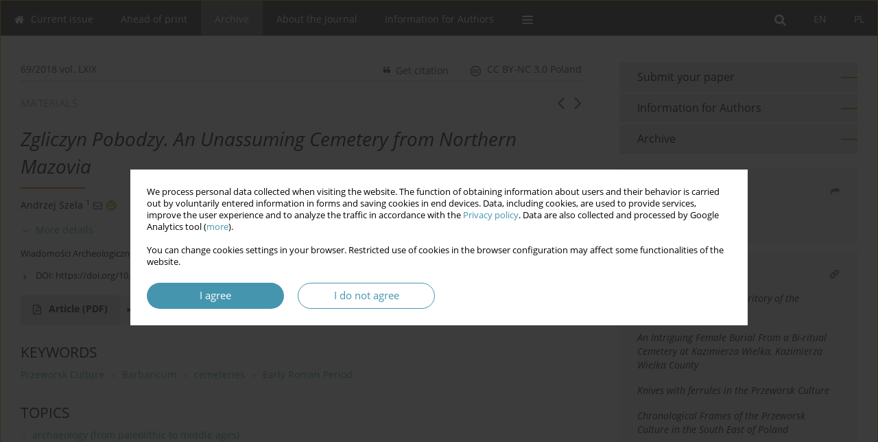

--- FILE ---
content_type: text/html; charset=UTF-8
request_url: http://www.wiadomosci-archeologiczne.pl/-Zgliczyn-Pobodzy-Niepozorna-nekropola-z-polnocnego-Mazowsza-,117948,0,2.html
body_size: 18472
content:
<!DOCTYPE html>
<html xmlns:mml="http://www.w3.org/1998/Math/MathML" lang="en">
<head>
<meta charset="utf-8" />
<meta http-equiv="X-UA-Compatible" content="IE=edge" />
<meta name="viewport" content="width=device-width, initial-scale=1" />
<meta name="robots" content="all,index,follow" />


	<link rel="shortcut icon" href="http://www.journalssystem.com/_static/g/c/js_favicon.ico?v=1" type="image/x-icon" />

<link rel="stylesheet" href="http://www.wiadomosci-archeologiczne.pl/es-static/esfontsv5/styles.css?v6" />

<link rel="stylesheet" href="http://www.journalssystem.com/_static/common/bootstrap-4.6.0-dist/css/bootstrap.css" />
<style>

a {color: #4595af;}
a:link {text-decoration:none;color: #4595af;}
a:visited {text-decoration:none;color: #4595af;}
a:focus {text-decoration:underline;color: #4595af;}
a:active {text-decoration:none;color: #4595af;}
a:hover {text-decoration:underline;color: #4595af;}

</style>
<link rel="stylesheet" type="text/css" href="http://www.wiadomosci-archeologiczne.pl/es-static/css/styles_v2.css?v2315678v9" />
<link rel="stylesheet" type="text/css" href="http://www.wiadomosci-archeologiczne.pl/es-static/css/v2-box.css?v1.1" />


<script src="http://www.journalssystem.com/_static/common/jquery-3.6.0.min.js"></script>
<script src="http://www.journalssystem.com/_static/common/bootstrap-4.6.0-dist/js/bootstrap.min.js"></script>
<script src="http://www.journalssystem.com/_static/common/jquery.fancybox.min.js?v=3"></script>
<link rel="stylesheet" href="http://www.journalssystem.com/_static/common/jquery.fancybox.min.css?v=3" type="text/css" media="screen" />

<script src="http://www.journalssystem.com/_static/js/scripts.js?v=v2.1234"></script>

<meta property="og:url" content="http://www.wiadomosci-archeologiczne.pl/-Zgliczyn-Pobodzy-Niepozorna-nekropola-z-polnocnego-Mazowsza-,117948,0,2.html" />
<meta property="og:title" content="<i>Zgliczyn Pobodzy. An Unassuming Cemetery from Northern Mazovia</i>" />
<meta property="og:description" content="The village of Zgliczyn Pobodzy is situated on a small plateau located between the backwaters of the Wkra and Mławka Rivers. The site itself lies north of the Wkra, near a small creek called Luta that flows into it (Fig. 1). First discoveries there were made already in the 1930s, when “pottery..." />

<style>



@media (min-width: 1px) {
	img.articleImg		{width: 100px;}
	img.articleImgList	{width: 100px;}
	div.articleInfo {}	
}
@media (min-width: 768px) {
	img.articleImg		{width: 190px;}
	img.articleImgList	{width: 110px;}
	div.articleInfo {width: calc(100% - 200px); float: left;}	
}
















div.magBibliography2 a:hover 					{color: #4595af;}

div.rightBox0:hover .boxIcon	{color:#dd7007;}
div.rightBox1:hover .boxIcon	{color:#dd7007;}

div.articleTopInner	 a.articleTopL:hover		{border-bottom:2px solid #4595af; color: #4595af;}
a.articleNavArrow:hover							{color: #4595af;}

a.download-pdf							{color: #4595af;}
a.download-pdf:hover					{color: #4595af;}

a.magStats:hover				{color:  #4595af;}
a.advSearch:hover				{color:  #4595af;}
div.logosMore a:hover			{color:  #4595af;}

a.cookieAccept					{background:  #4595af;}
a.cookieDecline					{color:  #4595af;border:1px solid #4595af;}
a.cookieMore					{color:  #4595af;}

div.refExternalLink	.icon			{color:  #4595af;}
div.otherArticles a:hover				{color: #4595af;}
div.scrollArrow	a:hover				{color: #4595af;}

.bgMain								{background-color: #dd7007 !important;}


a.magArticleTitle:hover			{color:  #4595af;}
div.topMenuFullClose a:hover	{color:  #4595af;}
a.cookieAlertClose:hover		{color:  #4595af;}
div.topMenuFull a.menuOpt:hover	{color:  #4595af;}

div.tabsIn a.tabCur				{border-top: 1px solid #dd7007;}
	
div.impOptionsBorder {border-color: #dd7007;}
a.impOptionSubmit {background: #dd7007;}


a.impOption {border-color: #dd7007; color: #dd7007;}
a.impOption:hover {background: #dd7007;}
div.menu a.menuCurrentPos   {border-color: #dd7007;}
div.pagingDiv a {color: #dd7007; }
div.pagingDiv a:hover {background: #dd7007; border: 1px solid #dd7007; }
div.pagingDiv b {background: #dd7007;}
div.subtitleUnderline { border-bottom: 2px solid #dd7007;}

div.rightBoxOptLine 	{ border-bottom:2px solid #dd7007; }
div.logosMoreLine		{ border-bottom:2px solid #dd7007; }

div.highlights ul li::before { color: #dd7007;}	

ul.tops li.current 			{ border-bottom-color:#dd7007;}
div.header 					{ background: #ffffff; }
div.metricValueImp 			{ color:#dd7007;}
div.metrics a				{ color:#4595af;}

input.emailAlertsButton 	{color: #4595af;}


div.linksColorBackground	{background: #4595af;}

div.whiteLogoOut				{background: #ffffff;}

div.abstractSup				{background: #4595af;}
div.abstractSupLink			{color: #4595af; }	
div.abstractSupLink:hover	{background: #4595af; color:#fff; }	




















</style>

<script>

function pdfStats(articleId) {
	$.get('http://www.wiadomosci-archeologiczne.pl/CountStats/'+articleId+'/PDF/');
}

jQuery(document).ready(function() {	
	$(".db-orcid").each(function(){
        var elementContent = $(this).html();
        elementContent = '<div class="icon icon-orcid"></div>'+elementContent;
        $(this).html(elementContent);
    });
	
	$(".db-googlescholar").each(function(){
        var elementContent = $(this).html();
        elementContent = '<div class="icon icon-googlescholar"></div>'+elementContent;
        $(this).html(elementContent);
    });
	
	$(".db-researcherid").each(function(){
        var elementContent = $(this).html();
        elementContent = '<div class="icon icon-researcher-id"></div>'+elementContent;
        $(this).html(elementContent);
    });
    
	$(".db-scopus").each(function(){
        var elementContent = $(this).html();
        elementContent = '<div class="icon icon-scopus"></div>'+elementContent;
        $(this).html(elementContent);
    });
    
});

</script><script src="http://www.journalssystem.com/_static/common/jcanvas.min.js"></script>
<script src="http://www.journalssystem.com/_static/common/es.canvas.js?v2"></script>

	    	<meta name="description" content="The village of Zgliczyn Pobodzy is situated on a small plateau located between the backwaters of the Wkra and Mławka Rivers. The site itself lies north of the Wkra, near a small creek called Luta that flows into it (Fig. 1). First discoveries there were made already in the 1930s, when “pottery..." />
<meta name="citation_title" content=" Zgliczyn Pobodzy. An Unassuming Cemetery from Northern Mazovia " />
	<meta name="citation_doi" content="10.36154/wa.69.2018.06"  />
	<meta name="dc.identifier" content="doi:10.36154/wa.69.2018.06" />
<meta name="citation_journal_title" content="Wiadomości Archeologiczne" />
	<meta name="citation_issn" content="0043-5082" />
		<meta name="citation_volume" content="LXIX" />
	<meta name="citation_issue" content="69" />
			<meta name="citation_language" content="polish" />				<meta name="citation_journal_abbrev" content="Wiadomości Archeologiczne" />
	<meta name="citation_author" content="Andrzej Szela" />
	<meta name="citation_publication_date" content="2018/12/31" />
	<meta name="citation_firstpage" content="121" />
	<meta name="citation_lastpage" content="147" />
<meta name="citation_fulltext_world_readable" content="" />
		<meta name="citation_pdf_url" content="http://www.wiadomosci-archeologiczne.pl/pdf-117948-61809?filename=Zgliczyn-Pobodzy.-An-Unas.pdf" />
<meta name="citation_keywords" content="Przeworsk Culture; Barbaricum; cemeteries; Early Roman Period" />
    	
    	<script>


MathJax = {
  tex: {
    inlineMath: [['$$', '$$'], ['\\(', '\\)']]
  }
};


</script>

<script type="text/javascript" id="MathJax-script" async
   src="https://cdn.jsdelivr.net/npm/mathjax@3/es5/tex-mml-chtml.js">
</script>	
<link rel="stylesheet" href="http://www.journalssystem.com/_static/jats/jats-preview.css?v=2.234566" />

<script type="text/javascript">


function showRef(refId, top) {
	top = top - $('#jsHeaderId').height();
	$('#showRefId').css('top', top +'px');
	$('#showRefId_reference').html($('#ref_'+refId).html());
	$('#showRefId_a').attr('href', '#'+refId);
	$('#showRefId').show();
}


</script>
    	    

<title>
						 Zgliczyn Pobodzy. An Unassuming Cemetery from Northern Mazovia 
					
	</title>

<script src="https://platform-api.sharethis.com/js/sharethis.js#property=647f0be740353a0019caf2e3&product=inline-share-buttons&source=platform" async="async"></script>

<!-- Google Analytics -->
		
</head>
<body>
<div id="skipLinks">
	<a href="#contentId">Skip to content</a>
</div>

<div class="container-fluid">

<div class="d-none d-md-block">

</div>
<div class="d-block d-md-none"><!-- mobile menu -->
	<div class="mMenu">
	
	

		   <a href="#" onclick="$('#mMenuCollapse').slideToggle(400); $('#mSearchCollapse').hide();  return false;" class="dirRight menuOpt mobileMenuIcoOpt">
		   		<div class="icon icon-reorder"></div>
		   </a>
		   <a href="#" onclick="$('#mSearchCollapse').slideToggle(150); $('#mMenuCollapse').hide(); return false;" class="dirRight menuOpt mobileMenuIcoOpt">
		   		<div class="icon icon-search"></div>
		   </a>
		   			 	
		 			 	
		 			 
		   			 	
		 			 	
		 			 	
					 			   
		   				<div class="topMenuIn dirRight">
											
											<a href="http://www.wiadomosci-archeologiczne.pl/-Zgliczyn-Pobodzy-Niepozorna-nekropola-z-polnocnego-Mazowsza-,117948,0,1.html" class="menuOpt  dirRight">PL</a>
																				
											<a href="http://www.wiadomosci-archeologiczne.pl/-Zgliczyn-Pobodzy-Niepozorna-nekropola-z-polnocnego-Mazowsza-,117948,0,2.html" class="menuOpt current dirRight">EN</a>
																</div>
						
		   <div class="clearAll">&nbsp;</div>
		   <div class="mobileMenuHiddenDiv" id="mMenuCollapse">
		     	 <div class="mobileMenu">
											<a href="http://www.wiadomosci-archeologiczne.pl/en" class="menuOpt  ">Current issue</a>
								
															<a href="http://www.wiadomosci-archeologiczne.pl/Online-first" class="menuOpt  ">Ahead of print</a>
								
															<a href="http://www.wiadomosci-archeologiczne.pl/Archive" class="menuOpt menuCurrentGroup menuCurrentPos">Archive</a>
								
															<a href="http://www.wiadomosci-archeologiczne.pl/About-the-Journal,1963.html" class="menuOpt  ">About the Journal</a>
								
									<a href="http://www.wiadomosci-archeologiczne.pl/Editorial-Staff,1964.html" class="menuOpt menuSub  ">Editorial Staff</a>
									<a href="http://www.wiadomosci-archeologiczne.pl/Scientific-Advisory-Board,1965.html" class="menuOpt menuSub  ">Scientific Advisory Board</a>
									<a href="http://www.wiadomosci-archeologiczne.pl/History,1966.html" class="menuOpt menuSub  ">History</a>
									<a href="http://www.wiadomosci-archeologiczne.pl/Board-of-Permanent-Peer-Reviewers,1967.html" class="menuOpt menuSub  ">Board of Permanent Peer Reviewers</a>
									<a href="http://www.wiadomosci-archeologiczne.pl/Contact,1968.html" class="menuOpt menuSub  ">Contact</a>
															<a href="http://www.wiadomosci-archeologiczne.pl/Information-for-Authors,1969.html" class="menuOpt  ">Information for Authors</a>
								
									<a href="http://www.wiadomosci-archeologiczne.pl/Author-guidelines,1970.html" class="menuOpt menuSub  ">Author guidelines</a>
									<a href="http://www.wiadomosci-archeologiczne.pl/Review-process,1971.html" class="menuOpt menuSub  ">Review process</a>
									<a href="http://www.wiadomosci-archeologiczne.pl/Ghostwriting-prevention,1972.html" class="menuOpt menuSub  ">Ghostwriting prevention</a>
									<a href="http://www.wiadomosci-archeologiczne.pl/Licence-agreement,3434.html" class="menuOpt menuSub  ">Licence agreement</a>
									<a href="http://www.wiadomosci-archeologiczne.pl/Abbreviations-of-publishing-houses-names,5443.html" class="menuOpt menuSub  ">Abbreviations of publishing houses names</a>
										</div>		   </div>
		   <div class="mobileMenuHiddenDiv" id="mSearchCollapse">
		     	<div class="mobileSearch">
<div class="divRelative">
	<form action="http://www.wiadomosci-archeologiczne.pl/Search/" name="searchFormmobile" method="get">
		<input name="s" type="text" class="mobileSearchInput" value=""/>
		<div class="searchBut"><a href="#" onclick="document.searchFormmobile.submit();return false;"><div class="icon icon-angle-right"></div></a></div>
			</form>
	</div>
</div>		   </div>
	</div>
</div>

<div class="row d-none d-md-block">
	<div class="col-12">
		<div class="topMenuUnder"></div>
		<div class="topMenu" id="topMenuId">
			<div class="topMenuIn">
		 																				<a href="http://www.wiadomosci-archeologiczne.pl/-Zgliczyn-Pobodzy-Niepozorna-nekropola-z-polnocnego-Mazowsza-,117948,0,1.html" class="menuOpt  dirRight">PL</a>
																												<a href="http://www.wiadomosci-archeologiczne.pl/-Zgliczyn-Pobodzy-Niepozorna-nekropola-z-polnocnego-Mazowsza-,117948,0,2.html" class="menuOpt current dirRight">EN</a>
																		 	
		 	<a href="#" class="menuOpt dirRight" id="searchButtonId" onclick="toggleSearchForm(); return false;"><div class="menuIcon icon icon-search" aria-hidden="true"></div></a>
		 	
		 	<div class="searchArea" id="searchAreaId"><div class="searchAreaIn">
		 		<div class="searchButton">
		 			<a href="#" onclick="document.getElementById('searchFormId').submit();">SEARCH</a>
		 		</div>
		 		<form action="http://www.wiadomosci-archeologiczne.pl/Search/" id="searchFormId" name="searchForm" method="get">
					<input name="s" id="searchInputId" type="text" value=""/>
				</form>
		 	</div></div>
		 	
		 	<script>
			
		
				function toggleSearchForm(){
					$('#searchAreaId').toggle(); 
					$('#searchButtonId').toggleClass('menuOptSubmenuOpen'); 
					document.getElementById('searchInputId').focus(); 
				}
				
				function hideSearchForm() { 
					$('#searchAreaId').hide(); 
					$('#searchButtonId').removeClass('menuOptSubmenuOpen'); 
			    }
				
				function setSubmenuWidth(menuPosId) { 
					$("#submenu"+menuPosId).css("min-width", $("#menuPos"+menuPosId).outerWidth() + "px");
				}
				
				$(window).scroll(function () { 
					hideSearchForm();
			    });
			
			
			</script>
		 	
										<div class="dirLeft" >
										<a id="menuPos1961" href="http://www.wiadomosci-archeologiczne.pl/en" class="menuOpt ">
						<div class="dirLeft icon icon-home" aria-hidden="true"></div> Current issue
					</a>
										
								
				</div>
													<div class="dirLeft" >
										<a id="menuPos3372" href="http://www.wiadomosci-archeologiczne.pl/Online-first" class="menuOpt ">
						 Ahead of print
					</a>
										
								
				</div>
													<div class="dirLeft" >
										<a id="menuPos1962" href="http://www.wiadomosci-archeologiczne.pl/Archive" class="menuOpt menuCurrentPos">
						 Archive
					</a>
										
								
				</div>
													<div class="dirLeft" onmouseover="$('#submenu1963').show(0, setSubmenuWidth(1963)); $('#menuPos1963').addClass('menuOptSubmenuOpen');"  onmouseout="$('#submenu1963').hide(); $('#menuPos1963').removeClass('menuOptSubmenuOpen');">
										<a id="menuPos1963" href="http://www.wiadomosci-archeologiczne.pl/About-the-Journal,1963.html" class="menuOpt ">
						 About the Journal
					</a>
										
											<div class="submenu" id="submenu1963"><div class="submenuIn">
													<a href="http://www.wiadomosci-archeologiczne.pl/Editorial-Staff,1964.html" class="menuSubOpt">Editorial Staff</a>
													<a href="http://www.wiadomosci-archeologiczne.pl/Scientific-Advisory-Board,1965.html" class="menuSubOpt">Scientific Advisory Board</a>
													<a href="http://www.wiadomosci-archeologiczne.pl/History,1966.html" class="menuSubOpt">History</a>
													<a href="http://www.wiadomosci-archeologiczne.pl/Board-of-Permanent-Peer-Reviewers,1967.html" class="menuSubOpt">Board of Permanent Peer Reviewers</a>
													<a href="http://www.wiadomosci-archeologiczne.pl/Contact,1968.html" class="menuSubOpt">Contact</a>
												</div></div>
								
				</div>
													<div class="dirLeft" onmouseover="$('#submenu1969').show(0, setSubmenuWidth(1969)); $('#menuPos1969').addClass('menuOptSubmenuOpen');"  onmouseout="$('#submenu1969').hide(); $('#menuPos1969').removeClass('menuOptSubmenuOpen');">
										<a id="menuPos1969" href="http://www.wiadomosci-archeologiczne.pl/Information-for-Authors,1969.html" class="menuOpt ">
						 Information for Authors
					</a>
										
											<div class="submenu" id="submenu1969"><div class="submenuIn">
													<a href="http://www.wiadomosci-archeologiczne.pl/Author-guidelines,1970.html" class="menuSubOpt">Author guidelines</a>
													<a href="http://www.wiadomosci-archeologiczne.pl/Review-process,1971.html" class="menuSubOpt">Review process</a>
													<a href="http://www.wiadomosci-archeologiczne.pl/Ghostwriting-prevention,1972.html" class="menuSubOpt">Ghostwriting prevention</a>
													<a href="http://www.wiadomosci-archeologiczne.pl/Licence-agreement,3434.html" class="menuSubOpt">Licence agreement</a>
													<a href="http://www.wiadomosci-archeologiczne.pl/Abbreviations-of-publishing-houses-names,5443.html" class="menuSubOpt">Abbreviations of publishing houses names</a>
												</div></div>
								
				</div>
									
					 	
		 			 	
		 			 	 
					 	
		 			 	
		 			 	
					 	
		 			 	
						<div class="dirLeft">
		 		<a href="#" class="menuOpt" id="desktopFullMenuLinkId" onclick="$('#topMenuId').addClass('topMenuHidden'); $('#topMenuFullId').addClass('topMenuFullVisible'); hideSearchForm(); return false;">
		 			<div class="menuIcon icon icon-reorder"></div>
		 		</a>
		 	</div>
		 				<div class="clearAll"></div>
			</div>
			
			<div class="topMenuFull" id="topMenuFullId">
			<div class="topMenuFullIn">
				<div class="container-fluid stdRow">
				
					<div class="row">
						<div class="col-6 topMenuFullLogo">
						<div>
																		</div>
						</div>
						<div class="col-6 topMenuFullClose">
							<a href="#" onclick="$('#topMenuFullId').removeClass('topMenuFullVisible'); $('#topMenuId').removeClass('topMenuHidden'); return false;">
								<div class="icon icon-close-empty"></div>
							</a>
						</div>
					</div>
				
					<div class="row">

											<div class="col-md-3">
														<a href="http://www.wiadomosci-archeologiczne.pl/en" class="menuOpt">
								Current issue
							</a>
														
													</div>
																	<div class="col-md-3">
														<a href="http://www.wiadomosci-archeologiczne.pl/Online-first" class="menuOpt">
								Ahead of print
							</a>
														
													</div>
																	<div class="col-md-3">
														<a href="http://www.wiadomosci-archeologiczne.pl/Archive" class="menuOpt">
								Archive
							</a>
														
													</div>
																	<div class="col-md-3">
														<a href="http://www.wiadomosci-archeologiczne.pl/About-the-Journal,1963.html" class="menuOpt">
								About the Journal
							</a>
														
																						<a href="http://www.wiadomosci-archeologiczne.pl/Editorial-Staff,1964.html" class="menuSubOpt">Editorial Staff</a>
															<a href="http://www.wiadomosci-archeologiczne.pl/Scientific-Advisory-Board,1965.html" class="menuSubOpt">Scientific Advisory Board</a>
															<a href="http://www.wiadomosci-archeologiczne.pl/History,1966.html" class="menuSubOpt">History</a>
															<a href="http://www.wiadomosci-archeologiczne.pl/Board-of-Permanent-Peer-Reviewers,1967.html" class="menuSubOpt">Board of Permanent Peer Reviewers</a>
															<a href="http://www.wiadomosci-archeologiczne.pl/Contact,1968.html" class="menuSubOpt">Contact</a>
																				</div>
													</div><div class="row topMenuFullLineOut"><div class="col-12 topMenuFullLine"></div></div><div class="row">
																	<div class="col-md-3">
														<a href="http://www.wiadomosci-archeologiczne.pl/Information-for-Authors,1969.html" class="menuOpt">
								Information for Authors
							</a>
														
																						<a href="http://www.wiadomosci-archeologiczne.pl/Author-guidelines,1970.html" class="menuSubOpt">Author guidelines</a>
															<a href="http://www.wiadomosci-archeologiczne.pl/Review-process,1971.html" class="menuSubOpt">Review process</a>
															<a href="http://www.wiadomosci-archeologiczne.pl/Ghostwriting-prevention,1972.html" class="menuSubOpt">Ghostwriting prevention</a>
															<a href="http://www.wiadomosci-archeologiczne.pl/Licence-agreement,3434.html" class="menuSubOpt">Licence agreement</a>
															<a href="http://www.wiadomosci-archeologiczne.pl/Abbreviations-of-publishing-houses-names,5443.html" class="menuSubOpt">Abbreviations of publishing houses names</a>
																				</div>
															
				</div>
				</div>
			</div>	
			</div>
			
		</div>
	</div>
</div>



<div class="row header">
<div class="container-fluid stdRow">
<div class="row" id="jsHeaderId">
	<div class="col-12">
					<div class="headLogo headLogoNoPad">
				<div class="d-none d-md-block">
								</div>
				<a href="http://www.wiadomosci-archeologiczne.pl/en">
												</a>
				<div class="d-none d-md-block">
								</div>
			</div>
			<div id="contentId"></div>
	</div>
</div>
</div>
</div>




<div class="row mainBG">
<div class="container-fluid stdRow">
<div class="row">
	<div class="col-12 col-md-8 mainDiv">
		
		
			
		
				
	
			
			
		
		
									
				
<div class="articleTop">
<div class="articleTopInner">
	<a href="http://www.wiadomosci-archeologiczne.pl/Issue-69-2018,7726" class="articleTopL dirLeft">69/2018 vol. LXIX</a>
	<div class="articleTopLinkSpacer dirLeft"></div>
	

		
			<a href="https://creativecommons.org/licenses/by-nc/3.0/pl/deed.en" target="_blank" class="articleTopL dirRight"><div class="icon icon-cc"></div><span class="d-none d-md-inline-block">CC BY-NC 3.0 Poland</span></a>
		<div class="articleTopLinkSpacer dirRight"></div>
		
	<a href="#" class="articleTopL dirRight" data-fancybox="ungrouped" data-type="ajax" data-src="http://www.wiadomosci-archeologiczne.pl/cite/117948/?langId=2"><div class="icon icon-quote-left"></div><span class="d-none d-md-inline-block">Get citation</span></a>

	
	<div class="clearAll"></div>
</div>
</div>

	<a href="http://www.wiadomosci-archeologiczne.pl/-Osada-kultury-ceramiki-kreskowanej-z-produkcja-zelaza-na-Polanie-Berezowo-w-Puszczy,117949,0,2.html" title="NEXT" class="dirRight articleNavArrow"><div class="icon icon-angle-right"></div></a>
	<div class="articleNavSpacer dirRight"></div>
	<a href="http://www.wiadomosci-archeologiczne.pl/-Wyniki-badan-ratowniczychosady-kultury-pucharow-lejkowatych-w-Kownacicy-pow-garwolinski,117947,0,2.html" title="PREVIOUS" class="dirRight articleNavArrow"><div class="icon icon-angle-left"></div></a>


	<div class="dirLeft magArticleTypeAbstract">MATERIALS</div>

<div class="clearAll"></div>


<div class="">
<div class="articleTitle"><i>Zgliczyn Pobodzy. An Unassuming Cemetery from Northern Mazovia</i></div>

<script type="text/javascript">
	
		$(document).ready(function(){
			$.get('http://www.wiadomosci-archeologiczne.pl/CountStats/117948/VIEW/');
		});
	
</script>

<div class="subtitleUnderline"></div>

			<div class="magAbstractAuthors">
							<div class="dirLeft authorPos">
    <div class="dirLeft " id="author_135525" onmouseover="highlightAffs('1', 1, 135525); return false;" onmouseout="highlightAffs('1', 0, 135525); return false;">
    	<a href="http://www.wiadomosci-archeologiczne.pl/Author-Andrzej+Szela/135525" class="black">Andrzej  Szela</a>
    
    	    	<span class="">
    		<sup>
    		1    		</sup>
    	</span>
    						
    </div>
    
        
                    	        	<div class="dirLeft"><a href="mailto:a.szela@uw.edu.pl"><div class="icon icon-envelope-o"></div></a></div>
        	                
    <div class="dirLeft">
<a href="https://orcid.org/0000-0002-4160-3348" target="_blank"><div class="icon icon-orcid"></div></a>
</div>
            
		
	<div class="clearAll">&nbsp;</div>				
</div>				
						<div class="clearAll">&nbsp;</div>
		</div>
	
<div style="height: 10px;line-height: 10px;font-size: 0;">&nbsp;</div>
<a class="articleDetails" href="#" onclick="$('#articleDetailsId').toggle(200); $('#moreDetailsId').toggle(); $('#hideDetailsId').toggle(); $('[rel=contributionRel]').toggle(200); return false; " id="moreDetailsId"><div class="dirLeft icon icon-angle-down"></div>More details</a>
<a class="articleDetails" href="#" onclick="$('#articleDetailsId').toggle(200); $('#hideDetailsId').toggle(); $('#moreDetailsId').toggle(); $('[rel=contributionRel]').toggle(200); return false; " id="hideDetailsId"><div class="dirLeft icon icon-angle-up"></div>Hide details</a>
<div id="articleDetailsId">
	<div class="affiliations">
	<div class="simple-list">
									<div class="list-row-small" id="aff_1" onmouseover="highlightAuthors('135525', 1, 1); return false;" onmouseout="highlightAuthors('135525', 0, 1); return false;">
				<div class="dirLeft w-23px pad-left-4 em-08">1</div>
				<div class="dirLeft w-100-c23 em-095">Instytut Archeologii Uniwersytetu Warszawskiego</div>
				<div class="clearAll">&nbsp;</div>
			</div>
										
				
				
		
		</div>
			
	<div class="simple-list pad-top-12 pad-bot-10">		
		
		
		
		
		
			<div class="list-row-small-2">
			<div class="dirLeft w-23px">&nbsp;</div>
			<div class="dirLeft w-100-c23 em-08">Publication date: 2018-12-31</div>
			<div class="clearAll">&nbsp;</div>
		</div>			
		</div>
	
					<div class="simple-list">		
									</div>
		
	</div>
		
</div>

<script type="text/javascript">

	function highlightAuthors(a, on, aff){
		var a = a.split(',');
		
		if(on == 1)
			$('#aff_'+aff).stop().animate({backgroundColor: "#FFFAA8"}, 166);
		else
			$('#aff_'+aff).stop().animate({backgroundColor: "#fff"}, 166);
		
		for(i = 0; i < a.length; i++){
			if(on == 1)
				$('#author_'+a[i]).stop().animate({backgroundColor: "#FFFAA8"}, 166);
			else
				$('#author_'+a[i]).stop().animate({backgroundColor: "#fff"}, 166);
		}
	}
	
	function highlightAffs(affs, on, author){
		var affs = affs.split(',');
		
		if(on == 1)
			$('#author_'+author).stop().animate({backgroundColor: "#FFFAA8"}, 166);
		else
			$('#author_'+author).stop().animate({backgroundColor: "#fff"}, 166);
		
		for(i = 0; i < affs.length; i++){
			if(on == 1)
				$('#aff_'+affs[i]).stop().animate({backgroundColor: "#FFFAA8"}, 166);
			else
				$('#aff_'+affs[i]).stop().animate({backgroundColor: "#fff"}, 166);
		}
	}

</script>

<div style="height: 8px;line-height: 8px;font-size: 0;">&nbsp;</div>

<div class="magBibliography2">Wiadomości Archeologiczne 2018;LXIX(69):121-147</div>
<!-- 
 -->

	<div class="magBibliography2">
		<div class="dirLeft" style="padding-top: 7px; padding-right: 10px;">
			<a href="https://doi.org/10.36154/wa.69.2018.06"><div class="dirLeft icon icon-angle-right"></div>DOI: <span class="magBibliographyDOI">https://doi.org/10.36154/wa.69.2018.06</span></a>
		</div>
				<div class="clearAll">&nbsp;</div>
	</div>	
</div>
<div class="clearAll">&nbsp;</div>


<div class="abstractButtons">

		    		    		<a class="abstractFullText dirLeft" target="_blank" onclick="pdfStats(117948);return true;" href="http://www.wiadomosci-archeologiczne.pl/pdf-117948-61809?filename=Zgliczyn-Pobodzy.-An-Unas.pdf">
    			<div class="abstractFullTextButton dirLeft">
    				<div class="dirLeft icon icon-file-pdf-o"></div>
    				Article <span class="block">(PDF)</span>
    			</div>
    			
    			    				    					<div class="abstractFullTextLang dirLeft"><img class="dirRight" src="http://www.journalssystem.com/_static/g/c/flags/1.gif" /></div>
    				    			    		</a>
    			
				
				
				<a href="#references" class="abstractLink dirLeft">
			<span class="block">References</span><span class="block">&nbsp;</span><span class="block">(67)</span>
		</a>
				
				<div class="clearAll">&nbsp;</div>

</div>





<div class="abstractLabel">KEYWORDS</div>
<div class="abstractContent">
	<a href="http://www.wiadomosci-archeologiczne.pl/Keyword-Przeworsk+Culture/188449" class="singleKeyword">Przeworsk Culture<div class="icon icon-circle dirRight"></div></a><a href="http://www.wiadomosci-archeologiczne.pl/Keyword-Barbaricum/268498" class="singleKeyword">Barbaricum<div class="icon icon-circle dirRight"></div></a><a href="http://www.wiadomosci-archeologiczne.pl/Keyword-cemeteries/83191" class="singleKeyword">cemeteries<div class="icon icon-circle dirRight"></div></a><a href="http://www.wiadomosci-archeologiczne.pl/Keyword-Early+Roman+Period/268499" class="singleKeyword">Early Roman Period</a>	<div class="clearAll">&nbsp;</div>
</div>


<div class="abstractLabel">TOPICS</div>
<div class="abstractContent">
	<div class="topics-list">
	<ul>
		<li><a href="http://www.wiadomosci-archeologiczne.pl/Topic-archaeology+%28from+paleolithic+to+middle+ages%29/9442">archaeology (from paleolithic to middle ages)</a></li>	</ul>
	</div>
</div>


<div class="abstractLabel">ABSTRACT</div>
<div class="abstractContent realAbstract" >The village of Zgliczyn Pobodzy is situated on a small plateau located between the backwaters of the Wkra and Mławka Rivers. The site itself lies north of the Wkra, near a small creek called Luta that flows into it (Fig. 1). First discoveries there were made already in the 1930s, when “pottery kilns” – in reality probably cremation graves containing clay vessels – were unearthed. In 1945, a cremation grave with a bronze bucket and skillet was uncovered in the course of planting fruit trees. In the years 1977–1979, the Museum of Ziemia Zawkrzeńska in Mława carried out archaeological excavations. At that time, an area of 825 square meters was explored, revealing 25 archaeological features.
The analysis of the features discovered in Zgliczyn Pobodzy showed that 13 of them are cremation pit graves, two are urn graves and one is an inhumation grave. In addition, a triangular stone paving, a kiln for burning lime and small pits of undefined function were discovered at the site (Fig. 16). In most cases, pottery constituted the only grave deposit. Only graves 3 and 12 contained fragments of antler combs, while two atypical bronze brooches combining features of brooches with covered springs and brooches of series 1 group V were found in grave 10, which also contained a clay spindle whorl. In stark contrast to the aforementioned features, grave A, discovered in 1945, contained a bucket type Eggers 18 and a skillet type Eggers 131. A brooch of the type A.110 but equipped with a stop plate was found inside the bucket (Fig. 2). The bucket, which served as a cinerary urn, was covered with a clay bowl. The presence of the bucket type Eggers 18 together with the brooch type A.110 proves the significant longevity of Roman imports in the area of Barbaricum. Grave 4 is unique among other discoveries (Fig. 6–9). It was an inhumation burial placed in a stone chamber. Grave deposits consisted of a bronze skillet type Eggers 131, a set of 24 glass counters (six of each colour: white, yellow, celadon and black-blue), a pair of bronze terminals of drinking horns type C.5, bronze belt buckle type D2, bronze strap-end, two bronze chair-shaped spurs type Jahn 35, two bronze brooches – a trumpet brooch of the variant Liana 1 and a brooch type A.110 – and three clay vessels, one of which is an imitation of a glass vessel. This grave should be considered as a princely burial of the type Lubieszewo, although due to the presence of the fibula type A.110 it should be dated to the stage B2a of the Roman Period. Currently, it is one of the youngest graves of the type Lubieszewo, and also the only burial of this kind located east of the Vistula.
As a result of the excavations carried out in the 1970s, only a small part of the site was explored. It is currently impossible to determine the size of the cemetery or establish its chronology. Due to the importance of the site and severe modern damage it suffered, the work at the site has been resumed in 2018</div>

		



	
		






<a class="anchor" id="references"></a>
<div class="abstractLabel"><span class="block">REFERENCES</span><span class="block">&nbsp;</span><span class="block">(67)</span></div>
<div class="abstractContent">
			<a class="anchor" id="1"></a>
<div class="ref" id="ref_1">
	<div class="dirLeft refNo">1.</div>
	<div class="dirLeft refText">
		<div style="word-break: break-word;">Almgren O., Studien über nordeuropäische Fibelformen der ersten nachchristlichen Jahrhunderte mit Berücksichtigung der provinzialrömischen und südrussischen Formen, Mannus-Bibliothek 32, Leipzig, 1923.</div>
		<div class="refLinks">
			<!-- 
			<div class="dirLeft refExternalLink"><div class="icon icon-external-link"></div></div>
			<div class="dirLeft" style="width: 20px;">&nbsp;</div> -->
			
						
						
						
			
			<div class="dirLeft"><a target="_blank" href="https://scholar.google.com/scholar?q=Almgren O., Studien über nordeuropäische Fibelformen der ersten nachchristlichen Jahrhunderte mit Berücksichtigung der provinzialrömischen und südrussischen Formen, Mannus-Bibliothek 32, Leipzig, 1923.">Google Scholar</a></div>
			
			<div class="clearAll">&nbsp;</div>					
		</div>
	</div>
	<div class="clearAll">&nbsp;</div>
</div>			<a class="anchor" id="2"></a>
<div class="ref" id="ref_2">
	<div class="dirLeft refNo">2.</div>
	<div class="dirLeft refText">
		<div style="word-break: break-word;">Andrzejowski J., Okucia rogów do picia z młodszego okresu przedrzymskiego i okresu wpływów rzymskich w Europie Środkowej i Północnej (Próba klasyfikacji i analizy chronologiczno-terytorialnej), Materiały Starożytne i Wczesnośredniowieczne VI, 1991, s. 7–120.</div>
		<div class="refLinks">
			<!-- 
			<div class="dirLeft refExternalLink"><div class="icon icon-external-link"></div></div>
			<div class="dirLeft" style="width: 20px;">&nbsp;</div> -->
			
						
						
						
			
			<div class="dirLeft"><a target="_blank" href="https://scholar.google.com/scholar?q=Andrzejowski J., Okucia rogów do picia z młodszego okresu przedrzymskiego i okresu wpływów rzymskich w Europie Środkowej i Północnej (Próba klasyfikacji i analizy chronologiczno-terytorialnej), Materiały Starożytne i Wczesnośredniowieczne VI, 1991, s. 7–120.">Google Scholar</a></div>
			
			<div class="clearAll">&nbsp;</div>					
		</div>
	</div>
	<div class="clearAll">&nbsp;</div>
</div>			<a class="anchor" id="3"></a>
<div class="ref" id="ref_3">
	<div class="dirLeft refNo">3.</div>
	<div class="dirLeft refText">
		<div style="word-break: break-word;">Andrzejowski J., Nadkole 2. A Cemetery of the Przeworsk Culture in Eastern Poland, Monumenta Archaeologica Barbarica V, Kraków, 1998.</div>
		<div class="refLinks">
			<!-- 
			<div class="dirLeft refExternalLink"><div class="icon icon-external-link"></div></div>
			<div class="dirLeft" style="width: 20px;">&nbsp;</div> -->
			
						
						
						
			
			<div class="dirLeft"><a target="_blank" href="https://scholar.google.com/scholar?q=Andrzejowski J., Nadkole 2. A Cemetery of the Przeworsk Culture in Eastern Poland, Monumenta Archaeologica Barbarica V, Kraków, 1998.">Google Scholar</a></div>
			
			<div class="clearAll">&nbsp;</div>					
		</div>
	</div>
	<div class="clearAll">&nbsp;</div>
</div>			<a class="anchor" id="4"></a>
<div class="ref" id="ref_4">
	<div class="dirLeft refNo">4.</div>
	<div class="dirLeft refText">
		<div style="word-break: break-word;">Andrzejowski J., Nekropola w Modle a późna faza kultury przeworskiej na północnym Mazowszu, mps pracy doktorskiej w archiwum Instytutu Archeologii Uniwersytetu Warszawskiego, 2009.</div>
		<div class="refLinks">
			<!-- 
			<div class="dirLeft refExternalLink"><div class="icon icon-external-link"></div></div>
			<div class="dirLeft" style="width: 20px;">&nbsp;</div> -->
			
						
						
						
			
			<div class="dirLeft"><a target="_blank" href="https://scholar.google.com/scholar?q=Andrzejowski J., Nekropola w Modle a późna faza kultury przeworskiej na północnym Mazowszu, mps pracy doktorskiej w archiwum Instytutu Archeologii Uniwersytetu Warszawskiego, 2009.">Google Scholar</a></div>
			
			<div class="clearAll">&nbsp;</div>					
		</div>
	</div>
	<div class="clearAll">&nbsp;</div>
</div>			<a class="anchor" id="5"></a>
<div class="ref" id="ref_5">
	<div class="dirLeft refNo">5.</div>
	<div class="dirLeft refText">
		<div style="word-break: break-word;">Antoniewicz J., Wesołowski K., Wiadra z delfinowatymi uchwytami na ziemiach polskich, Wiadomości Archeologiczne XVIII/1–2 (1951), 1952, s. 137–184.</div>
		<div class="refLinks">
			<!-- 
			<div class="dirLeft refExternalLink"><div class="icon icon-external-link"></div></div>
			<div class="dirLeft" style="width: 20px;">&nbsp;</div> -->
			
						
						
						
			
			<div class="dirLeft"><a target="_blank" href="https://scholar.google.com/scholar?q=Antoniewicz J., Wesołowski K., Wiadra z delfinowatymi uchwytami na ziemiach polskich, Wiadomości Archeologiczne XVIII/1–2 (1951), 1952, s. 137–184.">Google Scholar</a></div>
			
			<div class="clearAll">&nbsp;</div>					
		</div>
	</div>
	<div class="clearAll">&nbsp;</div>
</div>			<a class="anchor" id="6"></a>
<div class="ref" id="ref_6">
	<div class="dirLeft refNo">6.</div>
	<div class="dirLeft refText">
		<div style="word-break: break-word;">Chowaniec R., Kilka uwag na temat palenisk z birytualnego cmentarzyska w Krośnie, gm. Pasłęk, [w:] P. Łuczkiewicz et alii (red.), Europa Barbarica. Ćwierć wieku archeologii w Masłomęczu, Monumenta Studia Gothica IV, Lublin, 2005, s. 57––64.</div>
		<div class="refLinks">
			<!-- 
			<div class="dirLeft refExternalLink"><div class="icon icon-external-link"></div></div>
			<div class="dirLeft" style="width: 20px;">&nbsp;</div> -->
			
						
						
						
			
			<div class="dirLeft"><a target="_blank" href="https://scholar.google.com/scholar?q=Chowaniec R., Kilka uwag na temat palenisk z birytualnego cmentarzyska w Krośnie, gm. Pasłęk, [w:] P. Łuczkiewicz et alii (red.), Europa Barbarica. Ćwierć wieku archeologii w Masłomęczu, Monumenta Studia Gothica IV, Lublin, 2005, s. 57––64.">Google Scholar</a></div>
			
			<div class="clearAll">&nbsp;</div>					
		</div>
	</div>
	<div class="clearAll">&nbsp;</div>
</div>			<a class="anchor" id="7"></a>
<div class="ref" id="ref_7">
	<div class="dirLeft refNo">7.</div>
	<div class="dirLeft refText">
		<div style="word-break: break-word;">Cieśliński A., Grób kultury wielbarskiej z Knopina w świetle archiwaliów Museum für Vor- und Frühgeschichte, [w:] J. Kolendo, W. Nowakowski (red.), Antiquitates Prussiae. Studia z archeologii dawnych ziem pruskich, Warszawa, 2000, s. 89–103.</div>
		<div class="refLinks">
			<!-- 
			<div class="dirLeft refExternalLink"><div class="icon icon-external-link"></div></div>
			<div class="dirLeft" style="width: 20px;">&nbsp;</div> -->
			
						
						
						
			
			<div class="dirLeft"><a target="_blank" href="https://scholar.google.com/scholar?q=Cieśliński A., Grób kultury wielbarskiej z Knopina w świetle archiwaliów Museum für Vor- und Frühgeschichte, [w:] J. Kolendo, W. Nowakowski (red.), Antiquitates Prussiae. Studia z archeologii dawnych ziem pruskich, Warszawa, 2000, s. 89–103.">Google Scholar</a></div>
			
			<div class="clearAll">&nbsp;</div>					
		</div>
	</div>
	<div class="clearAll">&nbsp;</div>
</div>			<a class="anchor" id="8"></a>
<div class="ref" id="ref_8">
	<div class="dirLeft refNo">8.</div>
	<div class="dirLeft refText">
		<div style="word-break: break-word;">Czarnecka K., Oblin. Ein Gräberfeld der Przeworsk-Kultur in Südmasowien, Monumenta Archaeologica Barbarica XIII, Warszawa, 2007.</div>
		<div class="refLinks">
			<!-- 
			<div class="dirLeft refExternalLink"><div class="icon icon-external-link"></div></div>
			<div class="dirLeft" style="width: 20px;">&nbsp;</div> -->
			
						
						
						
			
			<div class="dirLeft"><a target="_blank" href="https://scholar.google.com/scholar?q=Czarnecka K., Oblin. Ein Gräberfeld der Przeworsk-Kultur in Südmasowien, Monumenta Archaeologica Barbarica XIII, Warszawa, 2007.">Google Scholar</a></div>
			
			<div class="clearAll">&nbsp;</div>					
		</div>
	</div>
	<div class="clearAll">&nbsp;</div>
</div>			<a class="anchor" id="9"></a>
<div class="ref" id="ref_9">
	<div class="dirLeft refNo">9.</div>
	<div class="dirLeft refText">
		<div style="word-break: break-word;">Dąbrowska T., Materiały z cmentarzyska w Księżych Młynach, gm. Pęczniew, woj. sieradzkie, Wiadomości Archeologiczne XLI/3 (1976), 1977, s. 292–303.</div>
		<div class="refLinks">
			<!-- 
			<div class="dirLeft refExternalLink"><div class="icon icon-external-link"></div></div>
			<div class="dirLeft" style="width: 20px;">&nbsp;</div> -->
			
						
						
						
			
			<div class="dirLeft"><a target="_blank" href="https://scholar.google.com/scholar?q=Dąbrowska T., Materiały z cmentarzyska w Księżych Młynach, gm. Pęczniew, woj. sieradzkie, Wiadomości Archeologiczne XLI/3 (1976), 1977, s. 292–303.">Google Scholar</a></div>
			
			<div class="clearAll">&nbsp;</div>					
		</div>
	</div>
	<div class="clearAll">&nbsp;</div>
</div>			<a class="anchor" id="10"></a>
<div class="ref" id="ref_10">
	<div class="dirLeft refNo">10.</div>
	<div class="dirLeft refText">
		<div style="word-break: break-word;">Dąbrowska T., Wczesne fazy kultury przeworskiej. Chronologia – zasięg – powiązania, Warszawa, 1988.</div>
		<div class="refLinks">
			<!-- 
			<div class="dirLeft refExternalLink"><div class="icon icon-external-link"></div></div>
			<div class="dirLeft" style="width: 20px;">&nbsp;</div> -->
			
						
						
						
			
			<div class="dirLeft"><a target="_blank" href="https://scholar.google.com/scholar?q=Dąbrowska T., Wczesne fazy kultury przeworskiej. Chronologia – zasięg – powiązania, Warszawa, 1988.">Google Scholar</a></div>
			
			<div class="clearAll">&nbsp;</div>					
		</div>
	</div>
	<div class="clearAll">&nbsp;</div>
</div>			<a class="anchor" id="11"></a>
<div class="ref" id="ref_11">
	<div class="dirLeft refNo">11.</div>
	<div class="dirLeft refText">
		<div style="word-break: break-word;">Dąbrowska T., Kamieńczyk. Ein Gräberfeld der Przeworsk-Kultur in Ostmasowien. Monumenta Archaeologica Barbarica III, Kraków, 1997.</div>
		<div class="refLinks">
			<!-- 
			<div class="dirLeft refExternalLink"><div class="icon icon-external-link"></div></div>
			<div class="dirLeft" style="width: 20px;">&nbsp;</div> -->
			
						
						
						
			
			<div class="dirLeft"><a target="_blank" href="https://scholar.google.com/scholar?q=Dąbrowska T., Kamieńczyk. Ein Gräberfeld der Przeworsk-Kultur in Ostmasowien. Monumenta Archaeologica Barbarica III, Kraków, 1997.">Google Scholar</a></div>
			
			<div class="clearAll">&nbsp;</div>					
		</div>
	</div>
	<div class="clearAll">&nbsp;</div>
</div>			<a class="anchor" id="12"></a>
<div class="ref" id="ref_12">
	<div class="dirLeft refNo">12.</div>
	<div class="dirLeft refText">
		<div style="word-break: break-word;">Dąbrowska T., Jeszcze raz o najwcześniejszych wpływach rzymskich na ziemiach polskich, (w:) A. Bursche, R. Ciołek (red.), Antyk i barbarzyńcy. Księga dedykowana Profesorowi Jerzemu Kolendo w siedemdziesiątą rocznicę urodzin, Warszawa, 2003, s. 153–160.</div>
		<div class="refLinks">
			<!-- 
			<div class="dirLeft refExternalLink"><div class="icon icon-external-link"></div></div>
			<div class="dirLeft" style="width: 20px;">&nbsp;</div> -->
			
						
						
						
			
			<div class="dirLeft"><a target="_blank" href="https://scholar.google.com/scholar?q=Dąbrowska T., Jeszcze raz o najwcześniejszych wpływach rzymskich na ziemiach polskich, (w:) A. Bursche, R. Ciołek (red.), Antyk i barbarzyńcy. Księga dedykowana Profesorowi Jerzemu Kolendo w siedemdziesiątą rocznicę urodzin, Warszawa, 2003, s. 153–160.">Google Scholar</a></div>
			
			<div class="clearAll">&nbsp;</div>					
		</div>
	</div>
	<div class="clearAll">&nbsp;</div>
</div>			<a class="anchor" id="13"></a>
<div class="ref" id="ref_13">
	<div class="dirLeft refNo">13.</div>
	<div class="dirLeft refText">
		<div style="word-break: break-word;">Dąbrowska T., Zagadkowe skupiska palenisk na stanowiskach kultury przeworskiej, [w:] J. Andrzejowski et alii (red.), ORBIS BARBARORUM. Studia ad archaeologiam Germanorum et Baltorum temporibus Imperii Romani pertinentia Adalberto Nowakowski dedicata, Monumenta Archaeologica Barbarica. Series Gemina VI, Warszawa, 2017, s. 343–351.</div>
		<div class="refLinks">
			<!-- 
			<div class="dirLeft refExternalLink"><div class="icon icon-external-link"></div></div>
			<div class="dirLeft" style="width: 20px;">&nbsp;</div> -->
			
						
						
						
			
			<div class="dirLeft"><a target="_blank" href="https://scholar.google.com/scholar?q=Dąbrowska T., Zagadkowe skupiska palenisk na stanowiskach kultury przeworskiej, [w:] J. Andrzejowski et alii (red.), ORBIS BARBARORUM. Studia ad archaeologiam Germanorum et Baltorum temporibus Imperii Romani pertinentia Adalberto Nowakowski dedicata, Monumenta Archaeologica Barbarica. Series Gemina VI, Warszawa, 2017, s. 343–351.">Google Scholar</a></div>
			
			<div class="clearAll">&nbsp;</div>					
		</div>
	</div>
	<div class="clearAll">&nbsp;</div>
</div>			<a class="anchor" id="14"></a>
<div class="ref" id="ref_14">
	<div class="dirLeft refNo">14.</div>
	<div class="dirLeft refText">
		<div style="word-break: break-word;">Dobrzańska H., Wielowiejski J., The early Roman high-status elite grave in Giebułtów near Cracow, Materiały Archeologiczne XXX, 1997, s. 81–107.</div>
		<div class="refLinks">
			<!-- 
			<div class="dirLeft refExternalLink"><div class="icon icon-external-link"></div></div>
			<div class="dirLeft" style="width: 20px;">&nbsp;</div> -->
			
						
						
						
			
			<div class="dirLeft"><a target="_blank" href="https://scholar.google.com/scholar?q=Dobrzańska H., Wielowiejski J., The early Roman high-status elite grave in Giebułtów near Cracow, Materiały Archeologiczne XXX, 1997, s. 81–107.">Google Scholar</a></div>
			
			<div class="clearAll">&nbsp;</div>					
		</div>
	</div>
	<div class="clearAll">&nbsp;</div>
</div>			<a class="anchor" id="15"></a>
<div class="ref" id="ref_15">
	<div class="dirLeft refNo">15.</div>
	<div class="dirLeft refText">
		<div style="word-break: break-word;">Eggers H. J., Der römische Import im freien Germanien, Atlas der Urgeschichte l, Hamburg, 1951.</div>
		<div class="refLinks">
			<!-- 
			<div class="dirLeft refExternalLink"><div class="icon icon-external-link"></div></div>
			<div class="dirLeft" style="width: 20px;">&nbsp;</div> -->
			
						
						
						
			
			<div class="dirLeft"><a target="_blank" href="https://scholar.google.com/scholar?q=Eggers H. J., Der römische Import im freien Germanien, Atlas der Urgeschichte l, Hamburg, 1951.">Google Scholar</a></div>
			
			<div class="clearAll">&nbsp;</div>					
		</div>
	</div>
	<div class="clearAll">&nbsp;</div>
</div>			<a class="anchor" id="16"></a>
<div class="ref" id="ref_16">
	<div class="dirLeft refNo">16.</div>
	<div class="dirLeft refText">
		<div style="word-break: break-word;">Eggers H. J., Stary P. F., Funde der vorrömischen Eisenzeit, der Römischen Kaiserzeit und der Völkerwanderungszeit in Pommern, Beiträge zur Ur- und Frühgeschichte Mecklenburg-Vorpommerns 38, Lübstorf, 2001.</div>
		<div class="refLinks">
			<!-- 
			<div class="dirLeft refExternalLink"><div class="icon icon-external-link"></div></div>
			<div class="dirLeft" style="width: 20px;">&nbsp;</div> -->
			
						
						
						
			
			<div class="dirLeft"><a target="_blank" href="https://scholar.google.com/scholar?q=Eggers H. J., Stary P. F., Funde der vorrömischen Eisenzeit, der Römischen Kaiserzeit und der Völkerwanderungszeit in Pommern, Beiträge zur Ur- und Frühgeschichte Mecklenburg-Vorpommerns 38, Lübstorf, 2001.">Google Scholar</a></div>
			
			<div class="clearAll">&nbsp;</div>					
		</div>
	</div>
	<div class="clearAll">&nbsp;</div>
</div>			<a class="anchor" id="17"></a>
<div class="ref" id="ref_17">
	<div class="dirLeft refNo">17.</div>
	<div class="dirLeft refText">
		<div style="word-break: break-word;">Ekholm G., Die Bronzekasserollen mit Schwanenkopfbügel und ihre Entstehung, Acta Archaeologica (København) XIII, 1942, s. 203–215.</div>
		<div class="refLinks">
			<!-- 
			<div class="dirLeft refExternalLink"><div class="icon icon-external-link"></div></div>
			<div class="dirLeft" style="width: 20px;">&nbsp;</div> -->
			
						
						
						
			
			<div class="dirLeft"><a target="_blank" href="https://scholar.google.com/scholar?q=Ekholm G., Die Bronzekasserollen mit Schwanenkopfbügel und ihre Entstehung, Acta Archaeologica (København) XIII, 1942, s. 203–215.">Google Scholar</a></div>
			
			<div class="clearAll">&nbsp;</div>					
		</div>
	</div>
	<div class="clearAll">&nbsp;</div>
</div>			<a class="anchor" id="18"></a>
<div class="ref" id="ref_18">
	<div class="dirLeft refNo">18.</div>
	<div class="dirLeft refText">
		<div style="word-break: break-word;">Gałęzowska A., Obrządek pogrzebowy kultury wielbarskiej w Wielkopolsce, [w:] M. Mączyńska, A. Urbaniak (red.), Okres rzymski i wędrówek ludów w północnej Polsce i materiały z konferencji „Cmentarzyska z okresu rzymskiego jako miejsca kultu”, Białe Błota, 17–19 maja 2000, Acta Universitatis Lodziensis, Folia Archaeologica 25, Łódź, 2007, s. 155–234.</div>
		<div class="refLinks">
			<!-- 
			<div class="dirLeft refExternalLink"><div class="icon icon-external-link"></div></div>
			<div class="dirLeft" style="width: 20px;">&nbsp;</div> -->
			
						
						
						
			
			<div class="dirLeft"><a target="_blank" href="https://scholar.google.com/scholar?q=Gałęzowska A., Obrządek pogrzebowy kultury wielbarskiej w Wielkopolsce, [w:] M. Mączyńska, A. Urbaniak (red.), Okres rzymski i wędrówek ludów w północnej Polsce i materiały z konferencji „Cmentarzyska z okresu rzymskiego jako miejsca kultu”, Białe Błota, 17–19 maja 2000, Acta Universitatis Lodziensis, Folia Archaeologica 25, Łódź, 2007, s. 155–234.">Google Scholar</a></div>
			
			<div class="clearAll">&nbsp;</div>					
		</div>
	</div>
	<div class="clearAll">&nbsp;</div>
</div>			<a class="anchor" id="19"></a>
<div class="ref" id="ref_19">
	<div class="dirLeft refNo">19.</div>
	<div class="dirLeft refText">
		<div style="word-break: break-word;">Godłowski K., Kraków-Kryspinów. A cemetery of the Roman period, Recherches d’Archeologiques de 1969, 1973, s. 32–39.</div>
		<div class="refLinks">
			<!-- 
			<div class="dirLeft refExternalLink"><div class="icon icon-external-link"></div></div>
			<div class="dirLeft" style="width: 20px;">&nbsp;</div> -->
			
						
						
						
			
			<div class="dirLeft"><a target="_blank" href="https://scholar.google.com/scholar?q=Godłowski K., Kraków-Kryspinów. A cemetery of the Roman period, Recherches d’Archeologiques de 1969, 1973, s. 32–39.">Google Scholar</a></div>
			
			<div class="clearAll">&nbsp;</div>					
		</div>
	</div>
	<div class="clearAll">&nbsp;</div>
</div>			<a class="anchor" id="20"></a>
<div class="ref" id="ref_20">
	<div class="dirLeft refNo">20.</div>
	<div class="dirLeft refText">
		<div style="word-break: break-word;">Godłowski K., Das Gräberfeld in Kryspinów bei Kraków und seine Bedeutung für den Übergang zwischen der Laténe- und der römischen Kaiserzeit in Kleinpolen, [w:] B. Chropovský (red.), Symposium. Ausklang der Laténe-Zivilisation und Anfänge der germanischen Besiedlung im mittleren Donaugebiet, Bratislava, 1977, s. 59–80.</div>
		<div class="refLinks">
			<!-- 
			<div class="dirLeft refExternalLink"><div class="icon icon-external-link"></div></div>
			<div class="dirLeft" style="width: 20px;">&nbsp;</div> -->
			
						
						
						
			
			<div class="dirLeft"><a target="_blank" href="https://scholar.google.com/scholar?q=Godłowski K., Das Gräberfeld in Kryspinów bei Kraków und seine Bedeutung für den Übergang zwischen der Laténe- und der römischen Kaiserzeit in Kleinpolen, [w:] B. Chropovský (red.), Symposium. Ausklang der Laténe-Zivilisation und Anfänge der germanischen Besiedlung im mittleren Donaugebiet, Bratislava, 1977, s. 59–80.">Google Scholar</a></div>
			
			<div class="clearAll">&nbsp;</div>					
		</div>
	</div>
	<div class="clearAll">&nbsp;</div>
</div>			<a class="anchor" id="21"></a>
<div class="ref" id="ref_21">
	<div class="dirLeft refNo">21.</div>
	<div class="dirLeft refText">
		<div style="word-break: break-word;">Grzymkowski A., Grobowiec „książęcy” ze Zgliczyna Pobodzego, gmina Bieżuń, powiat żuromiński, [w:] W. Nowakowski, A. Szela (red.), Pogranicze trzech światów. Kontakty kultur przeworskiej, wielbarskiej i bogaczewskiej w świetle materiałów z badań i poszukiwań archeologicznych, ŚWIATOWIT Suppl. Series P: Prehistory and Middle Ages XIV, Warszawa, 2006, s. 61–78.</div>
		<div class="refLinks">
			<!-- 
			<div class="dirLeft refExternalLink"><div class="icon icon-external-link"></div></div>
			<div class="dirLeft" style="width: 20px;">&nbsp;</div> -->
			
						
						
						
			
			<div class="dirLeft"><a target="_blank" href="https://scholar.google.com/scholar?q=Grzymkowski A., Grobowiec „książęcy” ze Zgliczyna Pobodzego, gmina Bieżuń, powiat żuromiński, [w:] W. Nowakowski, A. Szela (red.), Pogranicze trzech światów. Kontakty kultur przeworskiej, wielbarskiej i bogaczewskiej w świetle materiałów z badań i poszukiwań archeologicznych, ŚWIATOWIT Suppl. Series P: Prehistory and Middle Ages XIV, Warszawa, 2006, s. 61–78.">Google Scholar</a></div>
			
			<div class="clearAll">&nbsp;</div>					
		</div>
	</div>
	<div class="clearAll">&nbsp;</div>
</div>			<a class="anchor" id="22"></a>
<div class="ref" id="ref_22">
	<div class="dirLeft refNo">22.</div>
	<div class="dirLeft refText">
		<div style="word-break: break-word;">Harasim P., Studia nad lateńskimi oraz prowincjonalnorzymskimi importami w kulturze oksywskiej, Wiadomości Archeologiczne LXIV, 2013, s. 3–48.</div>
		<div class="refLinks">
			<!-- 
			<div class="dirLeft refExternalLink"><div class="icon icon-external-link"></div></div>
			<div class="dirLeft" style="width: 20px;">&nbsp;</div> -->
			
						
						
						
			
			<div class="dirLeft"><a target="_blank" href="https://scholar.google.com/scholar?q=Harasim P., Studia nad lateńskimi oraz prowincjonalnorzymskimi importami w kulturze oksywskiej, Wiadomości Archeologiczne LXIV, 2013, s. 3–48.">Google Scholar</a></div>
			
			<div class="clearAll">&nbsp;</div>					
		</div>
	</div>
	<div class="clearAll">&nbsp;</div>
</div>			<a class="anchor" id="23"></a>
<div class="ref" id="ref_23">
	<div class="dirLeft refNo">23.</div>
	<div class="dirLeft refText">
		<div style="word-break: break-word;">Hauptmann Th., Studien zu den Dreisprossenfibeln, [w:] J. Kunow (red.), 100 Jahre Fibelformen nach Oscar Almgren. Internationale Arbeitstagung 25.–28. Mai 1997, Klein Machnow, Land Brandenburg, Forschung zur Archäologische Land Brandenburg 5, Wünsdorf [2002], 1998, s. 159–173.</div>
		<div class="refLinks">
			<!-- 
			<div class="dirLeft refExternalLink"><div class="icon icon-external-link"></div></div>
			<div class="dirLeft" style="width: 20px;">&nbsp;</div> -->
			
						
						
						
			
			<div class="dirLeft"><a target="_blank" href="https://scholar.google.com/scholar?q=Hauptmann Th., Studien zu den Dreisprossenfibeln, [w:] J. Kunow (red.), 100 Jahre Fibelformen nach Oscar Almgren. Internationale Arbeitstagung 25.–28. Mai 1997, Klein Machnow, Land Brandenburg, Forschung zur Archäologische Land Brandenburg 5, Wünsdorf [2002], 1998, s. 159–173.">Google Scholar</a></div>
			
			<div class="clearAll">&nbsp;</div>					
		</div>
	</div>
	<div class="clearAll">&nbsp;</div>
</div>			<a class="anchor" id="24"></a>
<div class="ref" id="ref_24">
	<div class="dirLeft refNo">24.</div>
	<div class="dirLeft refText">
		<div style="word-break: break-word;">Ilkjær J., Illerup Ådal 3: Die Gürtel. Bestandteile und Zubehör. Text, Jutland Archaeological Society Publications XXV/3, Århus, 1993.</div>
		<div class="refLinks">
			<!-- 
			<div class="dirLeft refExternalLink"><div class="icon icon-external-link"></div></div>
			<div class="dirLeft" style="width: 20px;">&nbsp;</div> -->
			
						
						
						
			
			<div class="dirLeft"><a target="_blank" href="https://scholar.google.com/scholar?q=Ilkjær J., Illerup Ådal 3: Die Gürtel. Bestandteile und Zubehör. Text, Jutland Archaeological Society Publications XXV/3, Århus, 1993.">Google Scholar</a></div>
			
			<div class="clearAll">&nbsp;</div>					
		</div>
	</div>
	<div class="clearAll">&nbsp;</div>
</div>			<a class="anchor" id="25"></a>
<div class="ref" id="ref_25">
	<div class="dirLeft refNo">25.</div>
	<div class="dirLeft refText">
		<div style="word-break: break-word;">Jahn M., Der Reitersporn, seine Entstehung und früheste Entwicklung, Mannus-Bibliothek 21, Würzburg, 1921.</div>
		<div class="refLinks">
			<!-- 
			<div class="dirLeft refExternalLink"><div class="icon icon-external-link"></div></div>
			<div class="dirLeft" style="width: 20px;">&nbsp;</div> -->
			
						
						
						
			
			<div class="dirLeft"><a target="_blank" href="https://scholar.google.com/scholar?q=Jahn M., Der Reitersporn, seine Entstehung und früheste Entwicklung, Mannus-Bibliothek 21, Würzburg, 1921.">Google Scholar</a></div>
			
			<div class="clearAll">&nbsp;</div>					
		</div>
	</div>
	<div class="clearAll">&nbsp;</div>
</div>			<a class="anchor" id="26"></a>
<div class="ref" id="ref_26">
	<div class="dirLeft refNo">26.</div>
	<div class="dirLeft refText">
		<div style="word-break: break-word;">Jakubczyk I., Zagadki odkrycia niektórych bogatych grobów z okresu rzymskiego z Polsce środkowej, [w:] B. Niezabitowska--Wiśniewska et alii (red.), STUDIA BARBARICA. Profesorowi Andrzejowi Kokowskiemu w 65. rocznicę urodzin, tom II, Lublin, 2018, s. 368–381.</div>
		<div class="refLinks">
			<!-- 
			<div class="dirLeft refExternalLink"><div class="icon icon-external-link"></div></div>
			<div class="dirLeft" style="width: 20px;">&nbsp;</div> -->
			
						
						
						
			
			<div class="dirLeft"><a target="_blank" href="https://scholar.google.com/scholar?q=Jakubczyk I., Zagadki odkrycia niektórych bogatych grobów z okresu rzymskiego z Polsce środkowej, [w:] B. Niezabitowska--Wiśniewska et alii (red.), STUDIA BARBARICA. Profesorowi Andrzejowi Kokowskiemu w 65. rocznicę urodzin, tom II, Lublin, 2018, s. 368–381.">Google Scholar</a></div>
			
			<div class="clearAll">&nbsp;</div>					
		</div>
	</div>
	<div class="clearAll">&nbsp;</div>
</div>			<a class="anchor" id="27"></a>
<div class="ref" id="ref_27">
	<div class="dirLeft refNo">27.</div>
	<div class="dirLeft refText">
		<div style="word-break: break-word;">Jarzec A., Znalezisko ostrogi krzesłowatej z rejonu Ciechanowa, Wiadomości Archeologiczne LXVI, 2015, s. 330–332.</div>
		<div class="refLinks">
			<!-- 
			<div class="dirLeft refExternalLink"><div class="icon icon-external-link"></div></div>
			<div class="dirLeft" style="width: 20px;">&nbsp;</div> -->
			
						
						
						
			
			<div class="dirLeft"><a target="_blank" href="https://scholar.google.com/scholar?q=Jarzec A., Znalezisko ostrogi krzesłowatej z rejonu Ciechanowa, Wiadomości Archeologiczne LXVI, 2015, s. 330–332.">Google Scholar</a></div>
			
			<div class="clearAll">&nbsp;</div>					
		</div>
	</div>
	<div class="clearAll">&nbsp;</div>
</div>			<a class="anchor" id="28"></a>
<div class="ref" id="ref_28">
	<div class="dirLeft refNo">28.</div>
	<div class="dirLeft refText">
		<div style="word-break: break-word;">Kaszewska E., Rajewski Z. A., Ząbkiewicz-Koszańska H. A., Bronze II/II (Mont.) – période romaine, Inventaria Archaeologica XXVII, Warszawa, 1971.</div>
		<div class="refLinks">
			<!-- 
			<div class="dirLeft refExternalLink"><div class="icon icon-external-link"></div></div>
			<div class="dirLeft" style="width: 20px;">&nbsp;</div> -->
			
						
						
						
			
			<div class="dirLeft"><a target="_blank" href="https://scholar.google.com/scholar?q=Kaszewska E., Rajewski Z. A., Ząbkiewicz-Koszańska H. A., Bronze II/II (Mont.) – période romaine, Inventaria Archaeologica XXVII, Warszawa, 1971.">Google Scholar</a></div>
			
			<div class="clearAll">&nbsp;</div>					
		</div>
	</div>
	<div class="clearAll">&nbsp;</div>
</div>			<a class="anchor" id="29"></a>
<div class="ref" id="ref_29">
	<div class="dirLeft refNo">29.</div>
	<div class="dirLeft refText">
		<div style="word-break: break-word;">Kokowski A., Ścibior J., Tombe princière de Sandomierz-Krakówka, période Romaine précoce, Inventaria Archaeologica LXIII, Warszawa-Łódź, 1993.</div>
		<div class="refLinks">
			<!-- 
			<div class="dirLeft refExternalLink"><div class="icon icon-external-link"></div></div>
			<div class="dirLeft" style="width: 20px;">&nbsp;</div> -->
			
						
						
						
			
			<div class="dirLeft"><a target="_blank" href="https://scholar.google.com/scholar?q=Kokowski A., Ścibior J., Tombe princière de Sandomierz-Krakówka, période Romaine précoce, Inventaria Archaeologica LXIII, Warszawa-Łódź, 1993.">Google Scholar</a></div>
			
			<div class="clearAll">&nbsp;</div>					
		</div>
	</div>
	<div class="clearAll">&nbsp;</div>
</div>			<a class="anchor" id="30"></a>
<div class="ref" id="ref_30">
	<div class="dirLeft refNo">30.</div>
	<div class="dirLeft refText">
		<div style="word-break: break-word;">Keiling H., Ein Steinkreis mit Urnenfriedhof der vorrömischen Eisenzeit in der Netzebander Heide bei Greifswald, Bodendenkmalpflege in Mecklenburg-Vorpommern 57 (2009), 2010, s. 93–170.</div>
		<div class="refLinks">
			<!-- 
			<div class="dirLeft refExternalLink"><div class="icon icon-external-link"></div></div>
			<div class="dirLeft" style="width: 20px;">&nbsp;</div> -->
			
						
						
						
			
			<div class="dirLeft"><a target="_blank" href="https://scholar.google.com/scholar?q=Keiling H., Ein Steinkreis mit Urnenfriedhof der vorrömischen Eisenzeit in der Netzebander Heide bei Greifswald, Bodendenkmalpflege in Mecklenburg-Vorpommern 57 (2009), 2010, s. 93–170.">Google Scholar</a></div>
			
			<div class="clearAll">&nbsp;</div>					
		</div>
	</div>
	<div class="clearAll">&nbsp;</div>
</div>			<a class="anchor" id="31"></a>
<div class="ref" id="ref_31">
	<div class="dirLeft refNo">31.</div>
	<div class="dirLeft refText">
		<div style="word-break: break-word;">Kunkel O., Pommersche Urgeschichte in Bildern, Schriften aus dem Provinzialmuseum Stettin, Stettin, 1931.</div>
		<div class="refLinks">
			<!-- 
			<div class="dirLeft refExternalLink"><div class="icon icon-external-link"></div></div>
			<div class="dirLeft" style="width: 20px;">&nbsp;</div> -->
			
						
						
						
			
			<div class="dirLeft"><a target="_blank" href="https://scholar.google.com/scholar?q=Kunkel O., Pommersche Urgeschichte in Bildern, Schriften aus dem Provinzialmuseum Stettin, Stettin, 1931.">Google Scholar</a></div>
			
			<div class="clearAll">&nbsp;</div>					
		</div>
	</div>
	<div class="clearAll">&nbsp;</div>
</div>			<a class="anchor" id="32"></a>
<div class="ref" id="ref_32">
	<div class="dirLeft refNo">32.</div>
	<div class="dirLeft refText">
		<div style="word-break: break-word;">Kunow J., Der römische Import in der Germania libera bis zu den Markomannenkriegen. Studien zu Bronze- und Glasgefäßen, Göttinger Schriften zur Vor- und Frühgeschichte 21, Neumünster, 1983.</div>
		<div class="refLinks">
			<!-- 
			<div class="dirLeft refExternalLink"><div class="icon icon-external-link"></div></div>
			<div class="dirLeft" style="width: 20px;">&nbsp;</div> -->
			
						
						
						
			
			<div class="dirLeft"><a target="_blank" href="https://scholar.google.com/scholar?q=Kunow J., Der römische Import in der Germania libera bis zu den Markomannenkriegen. Studien zu Bronze- und Glasgefäßen, Göttinger Schriften zur Vor- und Frühgeschichte 21, Neumünster, 1983.">Google Scholar</a></div>
			
			<div class="clearAll">&nbsp;</div>					
		</div>
	</div>
	<div class="clearAll">&nbsp;</div>
</div>			<a class="anchor" id="33"></a>
<div class="ref" id="ref_33">
	<div class="dirLeft refNo">33.</div>
	<div class="dirLeft refText">
		<div style="word-break: break-word;">Liana T., Chronologia względna kultury przeworskiej we wczesnym okresie rzymskim, Wiadomości Archeologiczne XXXV/4, 1970, s. 429–487.</div>
		<div class="refLinks">
			<!-- 
			<div class="dirLeft refExternalLink"><div class="icon icon-external-link"></div></div>
			<div class="dirLeft" style="width: 20px;">&nbsp;</div> -->
			
						
						
						
			
			<div class="dirLeft"><a target="_blank" href="https://scholar.google.com/scholar?q=Liana T., Chronologia względna kultury przeworskiej we wczesnym okresie rzymskim, Wiadomości Archeologiczne XXXV/4, 1970, s. 429–487.">Google Scholar</a></div>
			
			<div class="clearAll">&nbsp;</div>					
		</div>
	</div>
	<div class="clearAll">&nbsp;</div>
</div>			<a class="anchor" id="34"></a>
<div class="ref" id="ref_34">
	<div class="dirLeft refNo">34.</div>
	<div class="dirLeft refText">
		<div style="word-break: break-word;">Machajewski H., Gronowo. Ein Gräberfeld der Wielbark-Kultur in Westpommern, Monumenta Archaeologica Barbarica XVIII, Warszawa-Szczecin-Gdańsk, 2013.</div>
		<div class="refLinks">
			<!-- 
			<div class="dirLeft refExternalLink"><div class="icon icon-external-link"></div></div>
			<div class="dirLeft" style="width: 20px;">&nbsp;</div> -->
			
						
						
						
			
			<div class="dirLeft"><a target="_blank" href="https://scholar.google.com/scholar?q=Machajewski H., Gronowo. Ein Gräberfeld der Wielbark-Kultur in Westpommern, Monumenta Archaeologica Barbarica XVIII, Warszawa-Szczecin-Gdańsk, 2013.">Google Scholar</a></div>
			
			<div class="clearAll">&nbsp;</div>					
		</div>
	</div>
	<div class="clearAll">&nbsp;</div>
</div>			<a class="anchor" id="35"></a>
<div class="ref" id="ref_35">
	<div class="dirLeft refNo">35.</div>
	<div class="dirLeft refText">
		<div style="word-break: break-word;">Madyda-Legutko R., Die Gürtelschnallen der Römischen Kaiserzeit und der frühen Völkerwanderungszeit im mitteleuropäischen Barbaricum, B.A.R. Int. Series 360, Oxford (1986), 1987.</div>
		<div class="refLinks">
			<!-- 
			<div class="dirLeft refExternalLink"><div class="icon icon-external-link"></div></div>
			<div class="dirLeft" style="width: 20px;">&nbsp;</div> -->
			
						
						
						
			
			<div class="dirLeft"><a target="_blank" href="https://scholar.google.com/scholar?q=Madyda-Legutko R., Die Gürtelschnallen der Römischen Kaiserzeit und der frühen Völkerwanderungszeit im mitteleuropäischen Barbaricum, B.A.R. Int. Series 360, Oxford (1986), 1987.">Google Scholar</a></div>
			
			<div class="clearAll">&nbsp;</div>					
		</div>
	</div>
	<div class="clearAll">&nbsp;</div>
</div>			<a class="anchor" id="36"></a>
<div class="ref" id="ref_36">
	<div class="dirLeft refNo">36.</div>
	<div class="dirLeft refText">
		<div style="word-break: break-word;">Madyda-Legutko R., Studia nad zróżnicowaniem metalowych części pasów w kulturze przeworskiej. Okucia końca pasa, Kraków, 2011.</div>
		<div class="refLinks">
			<!-- 
			<div class="dirLeft refExternalLink"><div class="icon icon-external-link"></div></div>
			<div class="dirLeft" style="width: 20px;">&nbsp;</div> -->
			
						
						
						
			
			<div class="dirLeft"><a target="_blank" href="https://scholar.google.com/scholar?q=Madyda-Legutko R., Studia nad zróżnicowaniem metalowych części pasów w kulturze przeworskiej. Okucia końca pasa, Kraków, 2011.">Google Scholar</a></div>
			
			<div class="clearAll">&nbsp;</div>					
		</div>
	</div>
	<div class="clearAll">&nbsp;</div>
</div>			<a class="anchor" id="37"></a>
<div class="ref" id="ref_37">
	<div class="dirLeft refNo">37.</div>
	<div class="dirLeft refText">
		<div style="word-break: break-word;">Mączyńska M., Der frühvölkerwanderungszeitliche Hortfund aus Łubiana, Kreis Kościerzyna (Pommern), Bericht der Römisch-Germanischen Kommission 90 (2009), 2011, s. 7–481.</div>
		<div class="refLinks">
			<!-- 
			<div class="dirLeft refExternalLink"><div class="icon icon-external-link"></div></div>
			<div class="dirLeft" style="width: 20px;">&nbsp;</div> -->
			
						
						
						
			
			<div class="dirLeft"><a target="_blank" href="https://scholar.google.com/scholar?q=Mączyńska M., Der frühvölkerwanderungszeitliche Hortfund aus Łubiana, Kreis Kościerzyna (Pommern), Bericht der Römisch-Germanischen Kommission 90 (2009), 2011, s. 7–481.">Google Scholar</a></div>
			
			<div class="clearAll">&nbsp;</div>					
		</div>
	</div>
	<div class="clearAll">&nbsp;</div>
</div>			<a class="anchor" id="38"></a>
<div class="ref" id="ref_38">
	<div class="dirLeft refNo">38.</div>
	<div class="dirLeft refText">
		<div style="word-break: break-word;">Mistewicz A., Glinana miseczka naśladująca naczynie szklane z cmentarzyska kultury przeworskiej w Dąbku, pow. mławski, [w:] A. Bursche, R. Ciołek (red.), Nowe znaleziska z ziem Polski III, Corpus der römischen Funde im europäischen Barbaricum Polen, Suplement 3, Warszawa, 2006, s. 157–75.</div>
		<div class="refLinks">
			<!-- 
			<div class="dirLeft refExternalLink"><div class="icon icon-external-link"></div></div>
			<div class="dirLeft" style="width: 20px;">&nbsp;</div> -->
			
						
						
						
			
			<div class="dirLeft"><a target="_blank" href="https://scholar.google.com/scholar?q=Mistewicz A., Glinana miseczka naśladująca naczynie szklane z cmentarzyska kultury przeworskiej w Dąbku, pow. mławski, [w:] A. Bursche, R. Ciołek (red.), Nowe znaleziska z ziem Polski III, Corpus der römischen Funde im europäischen Barbaricum Polen, Suplement 3, Warszawa, 2006, s. 157–75.">Google Scholar</a></div>
			
			<div class="clearAll">&nbsp;</div>					
		</div>
	</div>
	<div class="clearAll">&nbsp;</div>
</div>			<a class="anchor" id="39"></a>
<div class="ref" id="ref_39">
	<div class="dirLeft refNo">39.</div>
	<div class="dirLeft refText">
		<div style="word-break: break-word;">Natuniewicz-Sekuła M., Okulicz-Kozaryn J., Weklice. A Cemetery of the Wielbark Culture on the Eastern Margin of Vistula Delta (Excavations 1984–2004), Monumenta Archaeologica Barbarica XVII, Warszawa, 2011.</div>
		<div class="refLinks">
			<!-- 
			<div class="dirLeft refExternalLink"><div class="icon icon-external-link"></div></div>
			<div class="dirLeft" style="width: 20px;">&nbsp;</div> -->
			
						
						
						
			
			<div class="dirLeft"><a target="_blank" href="https://scholar.google.com/scholar?q=Natuniewicz-Sekuła M., Okulicz-Kozaryn J., Weklice. A Cemetery of the Wielbark Culture on the Eastern Margin of Vistula Delta (Excavations 1984–2004), Monumenta Archaeologica Barbarica XVII, Warszawa, 2011.">Google Scholar</a></div>
			
			<div class="clearAll">&nbsp;</div>					
		</div>
	</div>
	<div class="clearAll">&nbsp;</div>
</div>			<a class="anchor" id="40"></a>
<div class="ref" id="ref_40">
	<div class="dirLeft refNo">40.</div>
	<div class="dirLeft refText">
		<div style="word-break: break-word;">Nowakowski W., Kultura wielbarska na wschód od dolnej Wisły. Materiały z dawnych badań i przypadkowych odkryć w zbiorach berlińskich i norymberskich, Barbaricum 3, Warszawa, 1994, s. 163–181.</div>
		<div class="refLinks">
			<!-- 
			<div class="dirLeft refExternalLink"><div class="icon icon-external-link"></div></div>
			<div class="dirLeft" style="width: 20px;">&nbsp;</div> -->
			
						
						
						
			
			<div class="dirLeft"><a target="_blank" href="https://scholar.google.com/scholar?q=Nowakowski W., Kultura wielbarska na wschód od dolnej Wisły. Materiały z dawnych badań i przypadkowych odkryć w zbiorach berlińskich i norymberskich, Barbaricum 3, Warszawa, 1994, s. 163–181.">Google Scholar</a></div>
			
			<div class="clearAll">&nbsp;</div>					
		</div>
	</div>
	<div class="clearAll">&nbsp;</div>
</div>			<a class="anchor" id="41"></a>
<div class="ref" id="ref_41">
	<div class="dirLeft refNo">41.</div>
	<div class="dirLeft refText">
		<div style="word-break: break-word;">Okulicz-Kozaryn J., Plemiona grupy nidzickiej kultury grobów jamowych (w okresie od końca II w. przed naszą erą do V w. n.e.) (wyd. na CD [w:] W. Nowakowski, A. Szela (red.), Pogranicze trzech światów. Kontakty kultur przeworskiej, wielbarskiej, i bogaczewskiej w świetle materiałów z badań i poszukiwań archeologicznych, ŚWIATOWIT, Suppl. Series P: Prehistory and Middle Ages XIV, Warszawa 2006), 1965.</div>
		<div class="refLinks">
			<!-- 
			<div class="dirLeft refExternalLink"><div class="icon icon-external-link"></div></div>
			<div class="dirLeft" style="width: 20px;">&nbsp;</div> -->
			
						
						
						
			
			<div class="dirLeft"><a target="_blank" href="https://scholar.google.com/scholar?q=Okulicz-Kozaryn J., Plemiona grupy nidzickiej kultury grobów jamowych (w okresie od końca II w. przed naszą erą do V w. n.e.) (wyd. na CD [w:] W. Nowakowski, A. Szela (red.), Pogranicze trzech światów. Kontakty kultur przeworskiej, wielbarskiej, i bogaczewskiej w świetle materiałów z badań i poszukiwań archeologicznych, ŚWIATOWIT, Suppl. Series P: Prehistory and Middle Ages XIV, Warszawa 2006), 1965.">Google Scholar</a></div>
			
			<div class="clearAll">&nbsp;</div>					
		</div>
	</div>
	<div class="clearAll">&nbsp;</div>
</div>			<a class="anchor" id="42"></a>
<div class="ref" id="ref_42">
	<div class="dirLeft refNo">42.</div>
	<div class="dirLeft refText">
		<div style="word-break: break-word;">Okulicz J., Cmentarzyska z okresu rzymskiego na „Łysej Górze” i „Zwierzyńcu” w Gródkach w województwie ciechanowskim, Rocznik Olsztyński XIV/XV, 1983, s. 73–189.</div>
		<div class="refLinks">
			<!-- 
			<div class="dirLeft refExternalLink"><div class="icon icon-external-link"></div></div>
			<div class="dirLeft" style="width: 20px;">&nbsp;</div> -->
			
						
						
						
			
			<div class="dirLeft"><a target="_blank" href="https://scholar.google.com/scholar?q=Okulicz J., Cmentarzyska z okresu rzymskiego na „Łysej Górze” i „Zwierzyńcu” w Gródkach w województwie ciechanowskim, Rocznik Olsztyński XIV/XV, 1983, s. 73–189.">Google Scholar</a></div>
			
			<div class="clearAll">&nbsp;</div>					
		</div>
	</div>
	<div class="clearAll">&nbsp;</div>
</div>			<a class="anchor" id="43"></a>
<div class="ref" id="ref_43">
	<div class="dirLeft refNo">43.</div>
	<div class="dirLeft refText">
		<div style="word-break: break-word;">Petersen E., Ein neues wandalisches Fürstengrab des 1. Jahrhunderts aus dem Wartheland, Altschlesien 9, 1940, s. 35–52.</div>
		<div class="refLinks">
			<!-- 
			<div class="dirLeft refExternalLink"><div class="icon icon-external-link"></div></div>
			<div class="dirLeft" style="width: 20px;">&nbsp;</div> -->
			
						
						
						
			
			<div class="dirLeft"><a target="_blank" href="https://scholar.google.com/scholar?q=Petersen E., Ein neues wandalisches Fürstengrab des 1. Jahrhunderts aus dem Wartheland, Altschlesien 9, 1940, s. 35–52.">Google Scholar</a></div>
			
			<div class="clearAll">&nbsp;</div>					
		</div>
	</div>
	<div class="clearAll">&nbsp;</div>
</div>			<a class="anchor" id="44"></a>
<div class="ref" id="ref_44">
	<div class="dirLeft refNo">44.</div>
	<div class="dirLeft refText">
		<div style="word-break: break-word;">Piotrowski M., Szela A., Pogranicze trzech światów – cmentarzysko kultury przeworskiej w Dzierzgowie, na północnym Mazowszu, [w:] W. Nowakowski, A. Szela (red.), Officina Archaeologica Optima. Studia ofiarowane Jerzemu Okuliczowi-Kozarynowi w siedemdziesiątą rocznicę urodzin, ŚWIATOWIT Suppl. Series P: Prehistory and Middle Age VII, Warszawa, 2001, s. 165–173.</div>
		<div class="refLinks">
			<!-- 
			<div class="dirLeft refExternalLink"><div class="icon icon-external-link"></div></div>
			<div class="dirLeft" style="width: 20px;">&nbsp;</div> -->
			
						
						
						
			
			<div class="dirLeft"><a target="_blank" href="https://scholar.google.com/scholar?q=Piotrowski M., Szela A., Pogranicze trzech światów – cmentarzysko kultury przeworskiej w Dzierzgowie, na północnym Mazowszu, [w:] W. Nowakowski, A. Szela (red.), Officina Archaeologica Optima. Studia ofiarowane Jerzemu Okuliczowi-Kozarynowi w siedemdziesiątą rocznicę urodzin, ŚWIATOWIT Suppl. Series P: Prehistory and Middle Age VII, Warszawa, 2001, s. 165–173.">Google Scholar</a></div>
			
			<div class="clearAll">&nbsp;</div>					
		</div>
	</div>
	<div class="clearAll">&nbsp;</div>
</div>			<a class="anchor" id="45"></a>
<div class="ref" id="ref_45">
	<div class="dirLeft refNo">45.</div>
	<div class="dirLeft refText">
		<div style="word-break: break-word;">Podkowińska Z., Sprawozdanie z działalności wewnętrznej P.M.A. za lata 1945–1947, Sprawozdania PMA I/1–4, 1948, s. 71–144.</div>
		<div class="refLinks">
			<!-- 
			<div class="dirLeft refExternalLink"><div class="icon icon-external-link"></div></div>
			<div class="dirLeft" style="width: 20px;">&nbsp;</div> -->
			
						
						
						
			
			<div class="dirLeft"><a target="_blank" href="https://scholar.google.com/scholar?q=Podkowińska Z., Sprawozdanie z działalności wewnętrznej P.M.A. za lata 1945–1947, Sprawozdania PMA I/1–4, 1948, s. 71–144.">Google Scholar</a></div>
			
			<div class="clearAll">&nbsp;</div>					
		</div>
	</div>
	<div class="clearAll">&nbsp;</div>
</div>			<a class="anchor" id="46"></a>
<div class="ref" id="ref_46">
	<div class="dirLeft refNo">46.</div>
	<div class="dirLeft refText">
		<div style="word-break: break-word;">Roman E., Ostrogi krzesłowate z terenu ziem polskich, [w:] J. Ilkjær, A. Kokowski (red.), 20 lat archeologii w Masłomęczu. I. Weterani, Lublin, 1998, s. 165–188.</div>
		<div class="refLinks">
			<!-- 
			<div class="dirLeft refExternalLink"><div class="icon icon-external-link"></div></div>
			<div class="dirLeft" style="width: 20px;">&nbsp;</div> -->
			
						
						
						
			
			<div class="dirLeft"><a target="_blank" href="https://scholar.google.com/scholar?q=Roman E., Ostrogi krzesłowate z terenu ziem polskich, [w:] J. Ilkjær, A. Kokowski (red.), 20 lat archeologii w Masłomęczu. I. Weterani, Lublin, 1998, s. 165–188.">Google Scholar</a></div>
			
			<div class="clearAll">&nbsp;</div>					
		</div>
	</div>
	<div class="clearAll">&nbsp;</div>
</div>			<a class="anchor" id="47"></a>
<div class="ref" id="ref_47">
	<div class="dirLeft refNo">47.</div>
	<div class="dirLeft refText">
		<div style="word-break: break-word;">Rudnicki M., Nowe znaleziska importów rzymskich z terenu północnego Mazowsza, Wiadomości Archeologiczne LIII/2 (1993–1994), 1997, s. 131–132.</div>
		<div class="refLinks">
			<!-- 
			<div class="dirLeft refExternalLink"><div class="icon icon-external-link"></div></div>
			<div class="dirLeft" style="width: 20px;">&nbsp;</div> -->
			
						
						
						
			
			<div class="dirLeft"><a target="_blank" href="https://scholar.google.com/scholar?q=Rudnicki M., Nowe znaleziska importów rzymskich z terenu północnego Mazowsza, Wiadomości Archeologiczne LIII/2 (1993–1994), 1997, s. 131–132.">Google Scholar</a></div>
			
			<div class="clearAll">&nbsp;</div>					
		</div>
	</div>
	<div class="clearAll">&nbsp;</div>
</div>			<a class="anchor" id="48"></a>
<div class="ref" id="ref_48">
	<div class="dirLeft refNo">48.</div>
	<div class="dirLeft refText">
		<div style="word-break: break-word;">Sakař V., Čechy a podunajské provincie Římské říše, Sbornik Národního Muzea v Praze. Řada A – Historie 45 (1991), 1994, s. 1–66.</div>
		<div class="refLinks">
			<!-- 
			<div class="dirLeft refExternalLink"><div class="icon icon-external-link"></div></div>
			<div class="dirLeft" style="width: 20px;">&nbsp;</div> -->
			
						
						
						
			
			<div class="dirLeft"><a target="_blank" href="https://scholar.google.com/scholar?q=Sakař V., Čechy a podunajské provincie Římské říše, Sbornik Národního Muzea v Praze. Řada A – Historie 45 (1991), 1994, s. 1–66.">Google Scholar</a></div>
			
			<div class="clearAll">&nbsp;</div>					
		</div>
	</div>
	<div class="clearAll">&nbsp;</div>
</div>			<a class="anchor" id="49"></a>
<div class="ref" id="ref_49">
	<div class="dirLeft refNo">49.</div>
	<div class="dirLeft refText">
		<div style="word-break: break-word;">Schuster J., O późnych zapinkach kapturkowych (A II 41), Wiadomości Archeologiczne LVIII, 2006, s. 101–120.</div>
		<div class="refLinks">
			<!-- 
			<div class="dirLeft refExternalLink"><div class="icon icon-external-link"></div></div>
			<div class="dirLeft" style="width: 20px;">&nbsp;</div> -->
			
						
						
						
			
			<div class="dirLeft"><a target="_blank" href="https://scholar.google.com/scholar?q=Schuster J., O późnych zapinkach kapturkowych (A II 41), Wiadomości Archeologiczne LVIII, 2006, s. 101–120.">Google Scholar</a></div>
			
			<div class="clearAll">&nbsp;</div>					
		</div>
	</div>
	<div class="clearAll">&nbsp;</div>
</div>			<a class="anchor" id="50"></a>
<div class="ref" id="ref_50">
	<div class="dirLeft refNo">50.</div>
	<div class="dirLeft refText">
		<div style="word-break: break-word;">Schuster J., „Ubogi książę” z okazałego grobu ze Zgliczyna-Pobodzego, [w:] A. Jarzec, W. Nowakowski, A. Szela (red.), Pogranicze trzech światów – Mazowsze u schyłku starożytności, ŚWIATOWIT Suppl. Series P: Prehistory and Middle Age XVII, Warszawa, 2016, s. 135–165.</div>
		<div class="refLinks">
			<!-- 
			<div class="dirLeft refExternalLink"><div class="icon icon-external-link"></div></div>
			<div class="dirLeft" style="width: 20px;">&nbsp;</div> -->
			
						
						
						
			
			<div class="dirLeft"><a target="_blank" href="https://scholar.google.com/scholar?q=Schuster J., „Ubogi książę” z okazałego grobu ze Zgliczyna-Pobodzego, [w:] A. Jarzec, W. Nowakowski, A. Szela (red.), Pogranicze trzech światów – Mazowsze u schyłku starożytności, ŚWIATOWIT Suppl. Series P: Prehistory and Middle Age XVII, Warszawa, 2016, s. 135–165.">Google Scholar</a></div>
			
			<div class="clearAll">&nbsp;</div>					
		</div>
	</div>
	<div class="clearAll">&nbsp;</div>
</div>			<a class="anchor" id="51"></a>
<div class="ref" id="ref_51">
	<div class="dirLeft refNo">51.</div>
	<div class="dirLeft refText">
		<div style="word-break: break-word;">Schuster J., Der arme Fürst. Ein bescheiden ausgestattetes Prunkgrab der älteren Kaiserzeit von Zgliczyn Pobodzy, Nordmasowien (Polen), Germania 94 (2016), 2018, s. 117–156.</div>
		<div class="refLinks">
			<!-- 
			<div class="dirLeft refExternalLink"><div class="icon icon-external-link"></div></div>
			<div class="dirLeft" style="width: 20px;">&nbsp;</div> -->
			
						
						
						
			
			<div class="dirLeft"><a target="_blank" href="https://scholar.google.com/scholar?q=Schuster J., Der arme Fürst. Ein bescheiden ausgestattetes Prunkgrab der älteren Kaiserzeit von Zgliczyn Pobodzy, Nordmasowien (Polen), Germania 94 (2016), 2018, s. 117–156.">Google Scholar</a></div>
			
			<div class="clearAll">&nbsp;</div>					
		</div>
	</div>
	<div class="clearAll">&nbsp;</div>
</div>			<a class="anchor" id="52"></a>
<div class="ref" id="ref_52">
	<div class="dirLeft refNo">52.</div>
	<div class="dirLeft refText">
		<div style="word-break: break-word;">Schuster J., Czarnówko, stan. 5. Osiem grobów okazałych – narodziny nowych elit w II wieku po Chr. w basenie Morza Bałtyckiego, Monumenta Archaeologica Barbarica. Series Gemina VIII, Lębork-Warszawa, 2018.</div>
		<div class="refLinks">
			<!-- 
			<div class="dirLeft refExternalLink"><div class="icon icon-external-link"></div></div>
			<div class="dirLeft" style="width: 20px;">&nbsp;</div> -->
			
						
						
						
			
			<div class="dirLeft"><a target="_blank" href="https://scholar.google.com/scholar?q=Schuster J., Czarnówko, stan. 5. Osiem grobów okazałych – narodziny nowych elit w II wieku po Chr. w basenie Morza Bałtyckiego, Monumenta Archaeologica Barbarica. Series Gemina VIII, Lębork-Warszawa, 2018.">Google Scholar</a></div>
			
			<div class="clearAll">&nbsp;</div>					
		</div>
	</div>
	<div class="clearAll">&nbsp;</div>
</div>			<a class="anchor" id="53"></a>
<div class="ref" id="ref_53">
	<div class="dirLeft refNo">53.</div>
	<div class="dirLeft refText">
		<div style="word-break: break-word;">Schmidt A., Das Gräberfeld vom Warmhof bei Mewe, Reg.-Bez. Marienwerder (W.-Pr.), Zeitschrift für Ethnologie” 34, 1902, s. 97–153.</div>
		<div class="refLinks">
			<!-- 
			<div class="dirLeft refExternalLink"><div class="icon icon-external-link"></div></div>
			<div class="dirLeft" style="width: 20px;">&nbsp;</div> -->
			
						
						
						
			
			<div class="dirLeft"><a target="_blank" href="https://scholar.google.com/scholar?q=Schmidt A., Das Gräberfeld vom Warmhof bei Mewe, Reg.-Bez. Marienwerder (W.-Pr.), Zeitschrift für Ethnologie” 34, 1902, s. 97–153.">Google Scholar</a></div>
			
			<div class="clearAll">&nbsp;</div>					
		</div>
	</div>
	<div class="clearAll">&nbsp;</div>
</div>			<a class="anchor" id="54"></a>
<div class="ref" id="ref_54">
	<div class="dirLeft refNo">54.</div>
	<div class="dirLeft refText">
		<div style="word-break: break-word;">Skorupka T., Kowalewko 12. Cmentarzysko birytualne ludności kultury wielbarskiej (od połowy I w. n.e. do początku III w. n.e.). Archeologiczne badania ratownicze wzdłuż trasy gazociągu tranzytowego, tom II: Wielkopolska, część 3, Poznań, 2001.</div>
		<div class="refLinks">
			<!-- 
			<div class="dirLeft refExternalLink"><div class="icon icon-external-link"></div></div>
			<div class="dirLeft" style="width: 20px;">&nbsp;</div> -->
			
						
						
						
			
			<div class="dirLeft"><a target="_blank" href="https://scholar.google.com/scholar?q=Skorupka T., Kowalewko 12. Cmentarzysko birytualne ludności kultury wielbarskiej (od połowy I w. n.e. do początku III w. n.e.). Archeologiczne badania ratownicze wzdłuż trasy gazociągu tranzytowego, tom II: Wielkopolska, część 3, Poznań, 2001.">Google Scholar</a></div>
			
			<div class="clearAll">&nbsp;</div>					
		</div>
	</div>
	<div class="clearAll">&nbsp;</div>
</div>			<a class="anchor" id="55"></a>
<div class="ref" id="ref_55">
	<div class="dirLeft refNo">55.</div>
	<div class="dirLeft refText">
		<div style="word-break: break-word;">Szela A., Dzierzgowo, pow. mławski. Cmentarzysko z pogranicza światów, [w:] W. Nowakowski, A. Szela (red.), Pogranicze trzech światów. Kontakty kultur przeworskiej, wielbarskiej i bogaczewskiej w świetle materiałów z badań i poszukiwań archeologicznych, ŚWIATOWIT Suppl. Series P: Prehistory and Middle Ages XIV, Warszawa 2006, 2006, s. 225–238.</div>
		<div class="refLinks">
			<!-- 
			<div class="dirLeft refExternalLink"><div class="icon icon-external-link"></div></div>
			<div class="dirLeft" style="width: 20px;">&nbsp;</div> -->
			
						
						
						
			
			<div class="dirLeft"><a target="_blank" href="https://scholar.google.com/scholar?q=Szela A., Dzierzgowo, pow. mławski. Cmentarzysko z pogranicza światów, [w:] W. Nowakowski, A. Szela (red.), Pogranicze trzech światów. Kontakty kultur przeworskiej, wielbarskiej i bogaczewskiej w świetle materiałów z badań i poszukiwań archeologicznych, ŚWIATOWIT Suppl. Series P: Prehistory and Middle Ages XIV, Warszawa 2006, 2006, s. 225–238.">Google Scholar</a></div>
			
			<div class="clearAll">&nbsp;</div>					
		</div>
	</div>
	<div class="clearAll">&nbsp;</div>
</div>			<a class="anchor" id="56"></a>
<div class="ref" id="ref_56">
	<div class="dirLeft refNo">56.</div>
	<div class="dirLeft refText">
		<div style="word-break: break-word;">Szela A., Badania i pytania. Problemy związane z Mazowszem Północnym w pierwszych wiekach naszej ery, [w:] B. Kaim (red.) Blisko i daleko. Księga Jubileuszowa Instytutu Archeologii Uniwersytetu Warszawskiego, Warszawa (b.d.w.), 2009, s. 47–54.</div>
		<div class="refLinks">
			<!-- 
			<div class="dirLeft refExternalLink"><div class="icon icon-external-link"></div></div>
			<div class="dirLeft" style="width: 20px;">&nbsp;</div> -->
			
						
						
						
			
			<div class="dirLeft"><a target="_blank" href="https://scholar.google.com/scholar?q=Szela A., Badania i pytania. Problemy związane z Mazowszem Północnym w pierwszych wiekach naszej ery, [w:] B. Kaim (red.) Blisko i daleko. Księga Jubileuszowa Instytutu Archeologii Uniwersytetu Warszawskiego, Warszawa (b.d.w.), 2009, s. 47–54.">Google Scholar</a></div>
			
			<div class="clearAll">&nbsp;</div>					
		</div>
	</div>
	<div class="clearAll">&nbsp;</div>
</div>			<a class="anchor" id="57"></a>
<div class="ref" id="ref_57">
	<div class="dirLeft refNo">57.</div>
	<div class="dirLeft refText">
		<div style="word-break: break-word;">Szela A., Okres wpływów rzymskich w dorzeczu środkowej Wkry, część I–III, mps pracy doktorskiej w archiwum Instytutu Archeologii Uniwersytetu Warszawskiego, 2013.</div>
		<div class="refLinks">
			<!-- 
			<div class="dirLeft refExternalLink"><div class="icon icon-external-link"></div></div>
			<div class="dirLeft" style="width: 20px;">&nbsp;</div> -->
			
						
						
						
			
			<div class="dirLeft"><a target="_blank" href="https://scholar.google.com/scholar?q=Szela A., Okres wpływów rzymskich w dorzeczu środkowej Wkry, część I–III, mps pracy doktorskiej w archiwum Instytutu Archeologii Uniwersytetu Warszawskiego, 2013.">Google Scholar</a></div>
			
			<div class="clearAll">&nbsp;</div>					
		</div>
	</div>
	<div class="clearAll">&nbsp;</div>
</div>			<a class="anchor" id="58"></a>
<div class="ref" id="ref_58">
	<div class="dirLeft refNo">58.</div>
	<div class="dirLeft refText">
		<div style="word-break: break-word;">Szela A., Wybrane zespoły grobowe z nekropoli w Brudnicach, stan. V w kontekście innych stanowisk grupy nidzickiej i kontaktów z zachodnimi rejonami Morza bałtyckiego, [w:] B. Kontny (red.), Ubi tribus faucibus fluenta Vistulae fluminis ebibuntur. Jerzy Okulicz-Kozaryn in memoriam, ŚWIATOWIT Suppl. Series B: Barbaricum 11, Warszawa, 2015, s. 639–658.</div>
		<div class="refLinks">
			<!-- 
			<div class="dirLeft refExternalLink"><div class="icon icon-external-link"></div></div>
			<div class="dirLeft" style="width: 20px;">&nbsp;</div> -->
			
						
						
						
			
			<div class="dirLeft"><a target="_blank" href="https://scholar.google.com/scholar?q=Szela A., Wybrane zespoły grobowe z nekropoli w Brudnicach, stan. V w kontekście innych stanowisk grupy nidzickiej i kontaktów z zachodnimi rejonami Morza bałtyckiego, [w:] B. Kontny (red.), Ubi tribus faucibus fluenta Vistulae fluminis ebibuntur. Jerzy Okulicz-Kozaryn in memoriam, ŚWIATOWIT Suppl. Series B: Barbaricum 11, Warszawa, 2015, s. 639–658.">Google Scholar</a></div>
			
			<div class="clearAll">&nbsp;</div>					
		</div>
	</div>
	<div class="clearAll">&nbsp;</div>
</div>			<a class="anchor" id="59"></a>
<div class="ref" id="ref_59">
	<div class="dirLeft refNo">59.</div>
	<div class="dirLeft refText">
		<div style="word-break: break-word;">Szela A., Stratygrafia horyzontalna zarejestrowana na przeworskiej części nekropoli w Brudnicach st. V z I i II wieku naszej ery, [w:] A. Jarzec, W. Nowakowski, A. Szela (red.), Pogranicze trzech światów – Mazowsze u schyłku starożytności, ŚWIATOWIT Suppl. Series P: Prehistory and Middle Age XVII, Warszawa, 2016, s. 165–188.</div>
		<div class="refLinks">
			<!-- 
			<div class="dirLeft refExternalLink"><div class="icon icon-external-link"></div></div>
			<div class="dirLeft" style="width: 20px;">&nbsp;</div> -->
			
						
						
						
			
			<div class="dirLeft"><a target="_blank" href="https://scholar.google.com/scholar?q=Szela A., Stratygrafia horyzontalna zarejestrowana na przeworskiej części nekropoli w Brudnicach st. V z I i II wieku naszej ery, [w:] A. Jarzec, W. Nowakowski, A. Szela (red.), Pogranicze trzech światów – Mazowsze u schyłku starożytności, ŚWIATOWIT Suppl. Series P: Prehistory and Middle Age XVII, Warszawa, 2016, s. 165–188.">Google Scholar</a></div>
			
			<div class="clearAll">&nbsp;</div>					
		</div>
	</div>
	<div class="clearAll">&nbsp;</div>
</div>			<a class="anchor" id="60"></a>
<div class="ref" id="ref_60">
	<div class="dirLeft refNo">60.</div>
	<div class="dirLeft refText">
		<div style="word-break: break-word;">Tejral J., Zur Frage der frühesten elbgermanischen Machtzentren nördlich der mittleren Donau am Beispiel des römischen Imports, [w:] J. Tejral, K. Pieta, J. Rajtár (red.), Kelten, Germanen, Römer im Mitteldonaugebiet vom Ausklang der Latène-Zivilisation bis zum 2. Jahrhundert im Mitteldonaugebiet, Spisy Archeologického ústavu AV ČR 3, Brno-Nitra, 1995, s. 225–265.</div>
		<div class="refLinks">
			<!-- 
			<div class="dirLeft refExternalLink"><div class="icon icon-external-link"></div></div>
			<div class="dirLeft" style="width: 20px;">&nbsp;</div> -->
			
						
						
						
			
			<div class="dirLeft"><a target="_blank" href="https://scholar.google.com/scholar?q=Tejral J., Zur Frage der frühesten elbgermanischen Machtzentren nördlich der mittleren Donau am Beispiel des römischen Imports, [w:] J. Tejral, K. Pieta, J. Rajtár (red.), Kelten, Germanen, Römer im Mitteldonaugebiet vom Ausklang der Latène-Zivilisation bis zum 2. Jahrhundert im Mitteldonaugebiet, Spisy Archeologického ústavu AV ČR 3, Brno-Nitra, 1995, s. 225–265.">Google Scholar</a></div>
			
			<div class="clearAll">&nbsp;</div>					
		</div>
	</div>
	<div class="clearAll">&nbsp;</div>
</div>			<a class="anchor" id="61"></a>
<div class="ref" id="ref_61">
	<div class="dirLeft refNo">61.</div>
	<div class="dirLeft refText">
		<div style="word-break: break-word;">Tejral J., Die Sporen, [w:] J. Peška, J. Tejral, Das germanische Königsgrab von Mušov in Mähren. Teil 1, Römisch-Germanisches Zentralmuseum, Monographien 55,1, Mainz, 2002, s. 141–188.</div>
		<div class="refLinks">
			<!-- 
			<div class="dirLeft refExternalLink"><div class="icon icon-external-link"></div></div>
			<div class="dirLeft" style="width: 20px;">&nbsp;</div> -->
			
						
						
						
			
			<div class="dirLeft"><a target="_blank" href="https://scholar.google.com/scholar?q=Tejral J., Die Sporen, [w:] J. Peška, J. Tejral, Das germanische Königsgrab von Mušov in Mähren. Teil 1, Römisch-Germanisches Zentralmuseum, Monographien 55,1, Mainz, 2002, s. 141–188.">Google Scholar</a></div>
			
			<div class="clearAll">&nbsp;</div>					
		</div>
	</div>
	<div class="clearAll">&nbsp;</div>
</div>			<a class="anchor" id="62"></a>
<div class="ref" id="ref_62">
	<div class="dirLeft refNo">62.</div>
	<div class="dirLeft refText">
		<div style="word-break: break-word;">Thomas S., Studien zu den germanischen Kämmen der römischen Kaiserzeit, Arbeits- und Forschungsberichte zur sächsischen Bodendenkmalpflege 8, 1960, s. 54–215.</div>
		<div class="refLinks">
			<!-- 
			<div class="dirLeft refExternalLink"><div class="icon icon-external-link"></div></div>
			<div class="dirLeft" style="width: 20px;">&nbsp;</div> -->
			
						
						
						
			
			<div class="dirLeft"><a target="_blank" href="https://scholar.google.com/scholar?q=Thomas S., Studien zu den germanischen Kämmen der römischen Kaiserzeit, Arbeits- und Forschungsberichte zur sächsischen Bodendenkmalpflege 8, 1960, s. 54–215.">Google Scholar</a></div>
			
			<div class="clearAll">&nbsp;</div>					
		</div>
	</div>
	<div class="clearAll">&nbsp;</div>
</div>			<a class="anchor" id="63"></a>
<div class="ref" id="ref_63">
	<div class="dirLeft refNo">63.</div>
	<div class="dirLeft refText">
		<div style="word-break: break-word;">Tyszler L., Okazały pochówek z Witaszewic nad górną Bzurą. Z zagadnień ideologii funeralnej elit wojskowych superiores barbari, [w:] L. Tyszler, E. Droberjar (red.), Barbari Superiores et Inferiores. Archeologia Barbarzyńców 2014. Procesy integracji środkowoeuropejskiego Barbaricum Polska-Czechy-Morawy-Słowacja, Łódź-Wieluń, 2015, s. 107–135.</div>
		<div class="refLinks">
			<!-- 
			<div class="dirLeft refExternalLink"><div class="icon icon-external-link"></div></div>
			<div class="dirLeft" style="width: 20px;">&nbsp;</div> -->
			
						
						
						
			
			<div class="dirLeft"><a target="_blank" href="https://scholar.google.com/scholar?q=Tyszler L., Okazały pochówek z Witaszewic nad górną Bzurą. Z zagadnień ideologii funeralnej elit wojskowych superiores barbari, [w:] L. Tyszler, E. Droberjar (red.), Barbari Superiores et Inferiores. Archeologia Barbarzyńców 2014. Procesy integracji środkowoeuropejskiego Barbaricum Polska-Czechy-Morawy-Słowacja, Łódź-Wieluń, 2015, s. 107–135.">Google Scholar</a></div>
			
			<div class="clearAll">&nbsp;</div>					
		</div>
	</div>
	<div class="clearAll">&nbsp;</div>
</div>			<a class="anchor" id="64"></a>
<div class="ref" id="ref_64">
	<div class="dirLeft refNo">64.</div>
	<div class="dirLeft refText">
		<div style="word-break: break-word;">Wielowiejski J., Die spätkeltischen und römischen Bronzegefäße in Polen, Bericht der Römisch-Germanischen Kommission 66 (1985), 1986, s. 123–320.</div>
		<div class="refLinks">
			<!-- 
			<div class="dirLeft refExternalLink"><div class="icon icon-external-link"></div></div>
			<div class="dirLeft" style="width: 20px;">&nbsp;</div> -->
			
						
						
						
			
			<div class="dirLeft"><a target="_blank" href="https://scholar.google.com/scholar?q=Wielowiejski J., Die spätkeltischen und römischen Bronzegefäße in Polen, Bericht der Römisch-Germanischen Kommission 66 (1985), 1986, s. 123–320.">Google Scholar</a></div>
			
			<div class="clearAll">&nbsp;</div>					
		</div>
	</div>
	<div class="clearAll">&nbsp;</div>
</div>			<a class="anchor" id="65"></a>
<div class="ref" id="ref_65">
	<div class="dirLeft refNo">65.</div>
	<div class="dirLeft refText">
		<div style="word-break: break-word;">Wielowiejski J., Brązowe wiadra z delfinowatymi ukuciami znalezione w Polsce w świetle nowych badań, „Archeologia” XXXV, 1986, s. 51–71.</div>
		<div class="refLinks">
			<!-- 
			<div class="dirLeft refExternalLink"><div class="icon icon-external-link"></div></div>
			<div class="dirLeft" style="width: 20px;">&nbsp;</div> -->
			
						
						
						
			
			<div class="dirLeft"><a target="_blank" href="https://scholar.google.com/scholar?q=Wielowiejski J., Brązowe wiadra z delfinowatymi ukuciami znalezione w Polsce w świetle nowych badań, „Archeologia” XXXV, 1986, s. 51–71.">Google Scholar</a></div>
			
			<div class="clearAll">&nbsp;</div>					
		</div>
	</div>
	<div class="clearAll">&nbsp;</div>
</div>			<a class="anchor" id="66"></a>
<div class="ref" id="ref_66">
	<div class="dirLeft refNo">66.</div>
	<div class="dirLeft refText">
		<div style="word-break: break-word;">Wołągiewicz R., Lubieszewo. Materiały do studiów nad kulturą społeczności Pomorza Zachodniego w okresie od IV w. p.n.e. do I w. n.e., Szczecin, 1997.</div>
		<div class="refLinks">
			<!-- 
			<div class="dirLeft refExternalLink"><div class="icon icon-external-link"></div></div>
			<div class="dirLeft" style="width: 20px;">&nbsp;</div> -->
			
						
						
						
			
			<div class="dirLeft"><a target="_blank" href="https://scholar.google.com/scholar?q=Wołągiewicz R., Lubieszewo. Materiały do studiów nad kulturą społeczności Pomorza Zachodniego w okresie od IV w. p.n.e. do I w. n.e., Szczecin, 1997.">Google Scholar</a></div>
			
			<div class="clearAll">&nbsp;</div>					
		</div>
	</div>
	<div class="clearAll">&nbsp;</div>
</div>			<a class="anchor" id="67"></a>
<div class="ref" id="ref_67">
	<div class="dirLeft refNo">67.</div>
	<div class="dirLeft refText">
		<div style="word-break: break-word;">Ziemlińska-Odojowa W., Niedanowo. Ein Gräberfeld der Przeworsk-Kultur in Nordmasowien, Monumenta Archaeologica Barbarica VII, Kraków, 1999.</div>
		<div class="refLinks">
			<!-- 
			<div class="dirLeft refExternalLink"><div class="icon icon-external-link"></div></div>
			<div class="dirLeft" style="width: 20px;">&nbsp;</div> -->
			
						
						
						
			
			<div class="dirLeft"><a target="_blank" href="https://scholar.google.com/scholar?q=Ziemlińska-Odojowa W., Niedanowo. Ein Gräberfeld der Przeworsk-Kultur in Nordmasowien, Monumenta Archaeologica Barbarica VII, Kraków, 1999.">Google Scholar</a></div>
			
			<div class="clearAll">&nbsp;</div>					
		</div>
	</div>
	<div class="clearAll">&nbsp;</div>
</div>	</div>




							
	
		
		<!--  END MAIN -->
		</div>
		
		<div class="col-12 col-md-4">
		
			<div class="rightBoxes fullWidth">
						
						
			<div style="padding-bottom:20px">
	<a href="https://www.editorialsystem.com/warchen" target="_blank" class="rightBoxOpt" title="Submit your paper - Opens in a new window" >
		<div class="rightBoxOptLine"></div>
		Submit your paper
	</a>

			<a href="http://www.wiadomosci-archeologiczne.pl/Information-for-Authors,1969.html" class="rightBoxOpt" >
			<div class="rightBoxOptLine"></div>
			Information for Authors		</a>
			<a href="http://www.wiadomosci-archeologiczne.pl/Archive" class="rightBoxOpt" >
			<div class="rightBoxOptLine"></div>
			Archive		</a>
					
</div>								
											
								
								
							
								
							
				<div class="rightBox1">
	
<div class="rightBoxLabel"><div class="boxIcon icon icon-share dirRight"></div>Share</div>
<div class="rightBoxContent">
<div class="sharethis-inline-share-buttons"></div></div>

<div class="shareSendEmail"><a href="mailto:?body=http://www.wiadomosci-archeologiczne.pl/-Zgliczyn-Pobodzy-Niepozorna-nekropola-z-polnocnego-Mazowsza-,117948,0,2.html&subject=I recommend this paper">Send by email</a></div></div> 
									<div class="rightBox1">
	<div class="rightBoxLabel"><div class="boxIcon icon icon-link dirRight" aria-hidden="true"></div>RELATED ARTICLE</div>
	<div class="otherArticles">
					<div class="topPos boxPos">
				<a href="http://www.wiadomosci-archeologiczne.pl/-Polkoski-z-terenow-kultury-przeworskiej-,200402,0,2.html">
			<i>Crude sickles from the territory of the Przeworsk Culture</i>
		</a>
		</div>
					<div class="topPos boxPos">
				<a href="http://www.wiadomosci-archeologiczne.pl/-Intrygujacy-pochowek-kobiecy-z-birytualnego-cmentarzyska-w-Kazimierzy-Wielkiej-woj,189435,0,2.html">
			<i>An Intriguing Female Burial From a Bi-ritual Cemetery at Kazimierza Wielka, Kazimierza Wielka County</i>
		</a>
		</div>
					<div class="topPos boxPos">
				<a href="http://www.wiadomosci-archeologiczne.pl/-O-nozach-ze-skuwkami-w-kulturze-przeworskiej-,156236,0,2.html">
			<i>Knives with ferrules in the Przeworsk Culture</i>
		</a>
		</div>
					<div class="topPos boxPos">
				<a href="http://www.wiadomosci-archeologiczne.pl/-Ramy-chronologiczne-osadnictwa-kultury-przeworskiej-w-poludniowo-wschodniej-Polsce,141800,0,2.html">
			<i>Chronological Frames of the Przeworsk Culture in the South East of Poland</i>
		</a>
		</div>
					<div class="boxPos">
				<a href="http://www.wiadomosci-archeologiczne.pl/-Cmentarzysko-kultury-przeworskiej-w-Niemirowie-gmina-Mielnik-woj-podlaskie-,141799,0,2.html">
			<i>A Cemetery of the Przeworsk Culture at Niemirów, in Podlasie</i>
		</a>
		</div>
		</div>
</div>
								
									
<div class="rightBox1" >
	<div class="rightBoxLabel"><div class="boxIcon icon icon-ios-browsers-outline dirRight" aria-hidden="true"></div>Indexes</div>
	<div style="height: 1px;line-height: 1px;font-size: 0;">&nbsp;</div>	<div class="indexPos boxPos"><a href="http://www.wiadomosci-archeologiczne.pl/Keywords">Keywords index</a></div>
			<div class="indexPos boxPos"><a href="http://www.wiadomosci-archeologiczne.pl/Topics">Topics index</a></div>
		<div class="boxPos"><a href="http://www.wiadomosci-archeologiczne.pl/Authors">Authors index</a></div>
</div>				

								
								
										
						
						</div>
		</div>
	</div>
	</div>
	</div>
	
	 
	<div class="row footer1">
	<div class="container-fluid stdRow">
	<div class="row">
		<div class="col-6">
												<div class="issn">
				<div style="display:inline-block;">
				<table>
								<tr><td class="issnLabel">ISSN:</td><td class="issnValue">0043-5082</td></tr>				</table>
				</div>
			</div>	
					</div>
		
		<div class="col-6 text-right">	
		<img src="http://www.journalssystem.com/_static/g/c/js_logo_small.png" alt="Journals System - logo"/>		
		</div>
	</div>
	</div>
	</div>
	
	<div class="row footer2">
	<div class="container-fluid stdRow">
	<div class="row">
		<div class="col-12">
			<div class="copyright">			
				<script>(function(d){var s = d.createElement("script");s.setAttribute("data-position", 3);s.setAttribute("data-account", "tddUWyxYEN");s.setAttribute("src", "https://cdn.userway.org/widget.js");(d.body || d.head).appendChild(s);})(document)</script><noscript>Please ensure Javascript is enabled for purposes of <a href="https://userway.org">website accessibility</a></noscript>				<div class="text-center">© 2006-2026 Journal hosting platform by <a href="http://www.bentus.com">Bentus</a></div>
			</div>
		</div>
	</div>
	</div>
	</div>
		
	
<div class="hidden">
	<a id="cookieAlertLinkId" href="#" data-fancybox="cookie-alert" data-src="#acceptCookiesId"></a>
</div>

<script> 

var acceptCookies = getCookie("acceptOwnCookiesCookie");
var declineCookies = getCookie("declineOwnCookiesCookie");

if (acceptCookies == 1 || declineCookies == 1) {
}
else{
	jQuery(document).ready(function() {	
		$("[data-fancybox=cookie-alert]").fancybox({
			'modal'	: true
		});
		
		$('#cookieAlertLinkId').click();
	});
}

</script>	
<div class="hidden">
<div id="acceptCookiesId" class="box-w-900">
	<div>
		<div class="pad-bot-10 font09em lh14em">We process personal data collected when visiting the website. The function of obtaining information about users and their behavior is carried out by voluntarily entered information in forms and saving cookies in end devices. Data, including cookies, are used to provide services, improve the user experience and to analyze the traffic in accordance with the <a href='https://www.editorialsystem.com/Privacy-policy/' target='_blank' title='Privacy policy - Opens in a new window'>Privacy policy</a>. Data are also collected and processed by Google Analytics tool (<a href='https://www.google.com/intl/eng/policies/privacy/partners/' target='_blank' title='Google - Opens in a new window'>more</a>).<br/><br/>You can change cookies settings in your browser. Restricted use of cookies in the browser configuration may affect some functionalities of the website.</div>
	</div>
	
	<div class="text-center">
	<a href="#" class="cookieAccept" onclick="setCookie('acceptOwnCookiesCookie',1,800); $.fancybox.close(); return false;">
		I agree
	</a>
	<a href="#" class="cookieDecline" onclick="setCookie('declineOwnCookiesCookie',1,3); $.fancybox.close(); return false;">
		I do not agree
	</a>
		</div>
</div>
</div>

	
	<div class="row footer2">
	<div class="container-fluid stdRow">
	<div class="row">
	<div class="col-12 scrollArrow">
		<script>
			$(document).ready(function(){
				// scroll body to 0px on click
				$('#scrollToTop').click(function () {
					var body = $("html, body");
					body.animate({scrollTop:0}, 500, 'swing');
				});
			});
		</script>
	
		<a href="#" id="scrollToTop"><img src="http://www.journalssystem.com/_static/v/chevron-up.svg" width="31" alt="Scroll to top"/></a>
	</div>
	</div>
	</div>
	</div>
	
</div>
</body>
</html>